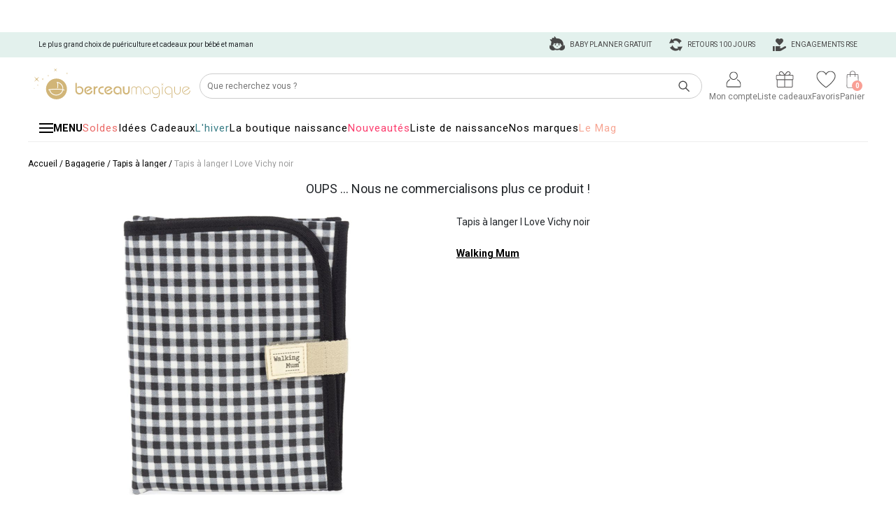

--- FILE ---
content_type: image/svg+xml
request_url: https://static.berceaumagique.com/images/rayons/menu/picto/1753262536_Post%20partum.svg
body_size: 35062
content:
<svg xmlns="http://www.w3.org/2000/svg" xmlns:xlink="http://www.w3.org/1999/xlink" width="40" zoomAndPan="magnify" viewBox="0 0 30 30.000001" height="40" preserveAspectRatio="xMidYMid meet" version="1.2"><defs><clipPath id="d84b5e0310"><path d="M 3 2.429688 L 26.867188 2.429688 L 26.867188 26 L 3 26 Z M 3 2.429688 "/></clipPath></defs><g id="02014522f8"><g clip-rule="nonzero" clip-path="url(#d84b5e0310)"><g mask="url(#ca1b6b62b7)" transform="matrix(0.0997984,0,0,0.0997984,2.915322,2.431454)"><image width="240" xlink:href="[data-uri]" height="240" preserveAspectRatio="xMidYMid meet"/><mask id="ca1b6b62b7"><g transform="matrix(1,0,0,1,0.000000000000003553,0)"><image width="240" xlink:href="[data-uri]" height="240" preserveAspectRatio="xMidYMid meet"/></g></mask></g></g></g></svg>

--- FILE ---
content_type: image/svg+xml
request_url: https://static.berceaumagique.com/images/rayons/menu/picto/1760344999_conteuse-menu.svg
body_size: 73644
content:
<svg xmlns="http://www.w3.org/2000/svg" xmlns:xlink="http://www.w3.org/1999/xlink" width="40" zoomAndPan="magnify" viewBox="0 0 30 30.000001" height="40" preserveAspectRatio="xMidYMid meet" version="1.0"><defs><filter x="0%" y="0%" width="100%" height="100%" id="4a125d0d1b"><feColorMatrix values="0 0 0 0 1 0 0 0 0 1 0 0 0 0 1 0 0 0 1 0" color-interpolation-filters="sRGB"/></filter><filter x="0%" y="0%" width="100%" height="100%" id="4f8a2f0288"><feColorMatrix values="0 0 0 0 1 0 0 0 0 1 0 0 0 0 1 0.2126 0.7152 0.0722 0 0" color-interpolation-filters="sRGB"/></filter><clipPath id="bdfeb792f0"><path d="M 3 2.214844 L 27 2.214844 L 27 26.890625 L 3 26.890625 Z M 3 2.214844 " clip-rule="nonzero"/></clipPath><mask id="25739a91a1"><g filter="url(#4a125d0d1b)"><g filter="url(#4f8a2f0288)" transform="matrix(0.0822581, 0, 0, 0.0822581, 2.69758, 2.213712)"><image x="0" y="0" width="300" xlink:href="[data-uri]" height="300" preserveAspectRatio="xMidYMid meet"/></g></g></mask></defs><g clip-path="url(#bdfeb792f0)"><g mask="url(#25739a91a1)"><g transform="matrix(0.0822581, 0, 0, 0.0822581, 2.69758, 2.213712)"><image x="0" y="0" width="300" xlink:href="[data-uri]" height="300" preserveAspectRatio="xMidYMid meet"/></g></g></g></svg>

--- FILE ---
content_type: text/javascript; charset=UTF-8
request_url: https://www.google.com/_/scs/shopping-verified-reviews-static/_/js/k=boq-shopping-verified-reviews.VerifiedReviewsGcrProxyUi.en_US.4MC2ZLQrxr8.2018.O/am=AAAAeA/d=1/excm=_b,_tp,emptyview/ed=1/dg=0/wt=2/ujg=1/rs=AC8lLkRqnzDvdbz1aYgNqMmZV-57CYeZdg/dti=1/m=_b,_tp
body_size: 52311
content:
"use strict";this.default_VerifiedReviewsGcrProxyUi=this.default_VerifiedReviewsGcrProxyUi||{};(function(_){var window=this;
try{
/*

 Copyright The Closure Library Authors.
 SPDX-License-Identifier: Apache-2.0
*/
/*

 Copyright Google LLC
 SPDX-License-Identifier: Apache-2.0
*/
/*

 Copyright 2024 Google, Inc
 SPDX-License-Identifier: MIT
*/
/*

 Copyright Google LLC All Rights Reserved.

 Use of this source code is governed by an MIT-style license that can be
 found in the LICENSE file at https://angular.dev/license
*/
var ha,ya,Da,Fa,Pa,Wa,Ya,Za,$a,cb,ib,sb,Db,Gb,Ib,Lb,Mb,Nb,Ob,Pb,Qb,Tb,Ub,Vb,Xb,Zb,$b,ac,Ec,Tc,ad,id,hd,nd,md,Bd,Od,Td,Ud,Vd,Wd,be,ee,fe,je,ne,oe,Ce,xe,De,Fe,Ne,Ke,Te,Qe,Ve,E,Xe,$e,bf,gf,vf,Cf,Df,Gf,Kf,Lf,eg,fg,rg,sg,tg,wg,xg,Ag,Hg,Tg,Og,eh,fh,gh,hh,jh,kh,lh,qh,wh,th,uh,vh,xh,rh,zh,Dh,Fh,Gh,Oh,Qh,Rh,Th,Uh,Vh,$h,fi,hi,ji,ki,pi,ri,ui,vi,Di,Ei,Hi,Qi,Ui,aa,Wi,Xi,Yi,Zi,aj,bj,$i,cj;_.ba=function(a){return function(){return aa[a].apply(this,arguments)}};_.ca=function(a,b){return aa[a]=b};
_.da=function(a){_.v.setTimeout(()=>{throw a;},0)};_.ea=function(a){a&&typeof a.dispose=="function"&&a.dispose()};ha=function(a){for(let b=0,c=arguments.length;b<c;++b){const d=arguments[b];_.fa(d)?ha.apply(null,d):_.ea(d)}};_.ia=function(a,b){if(Error.captureStackTrace)Error.captureStackTrace(this,_.ia);else{const c=Error().stack;c&&(this.stack=c)}a&&(this.message=String(a));b!==void 0&&(this.cause=b);this.j=!0};_.ja=function(a){return a[a.length-1]};
_.la=function(a,b,c){var d=a.length;const e=typeof a==="string"?a.split(""):a;for(--d;d>=0;--d)d in e&&b.call(c,e[d],d,a)};_.na=function(a,b){b=_.ma(a,b);return b<0?null:typeof a==="string"?a.charAt(b):a[b]};_.ma=function(a,b){const c=a.length,d=typeof a==="string"?a.split(""):a;for(let e=0;e<c;e++)if(e in d&&b.call(void 0,d[e],e,a))return e;return-1};_.pa=function(a,b){return _.oa(a,b)>=0};_.qa=function(a,b){_.pa(a,b)||a.push(b)};_.sa=function(a,b){b=_.oa(a,b);let c;(c=b>=0)&&_.ra(a,b);return c};
_.ra=function(a,b){return Array.prototype.splice.call(a,b,1).length==1};_.ta=function(a){return Array.prototype.concat.apply([],arguments)};_.ua=function(a){const b=a.length;if(b>0){const c=Array(b);for(let d=0;d<b;d++)c[d]=a[d];return c}return[]};_.va=function(a,b){for(let c=1;c<arguments.length;c++){const d=arguments[c];if(_.fa(d)){const e=a.length||0,f=d.length||0;a.length=e+f;for(let g=0;g<f;g++)a[e+g]=d[g]}else a.push(d)}};
_.wa=function(a,b,c){return arguments.length<=2?Array.prototype.slice.call(a,b):Array.prototype.slice.call(a,b,c)};_.xa=function(a,b){b=b||a;let c=0,d=0;const e=new Set;for(;d<a.length;){const f=a[d++],g=f;e.has(g)||(e.add(g),b[c++]=f)}b.length=c};_.za=function(a,b){if(!_.fa(a)||!_.fa(b)||a.length!=b.length)return!1;const c=a.length,d=ya;for(let e=0;e<c;e++)if(!d(a[e],b[e]))return!1;return!0};_.Aa=function(a,b){return a>b?1:a<b?-1:0};ya=function(a,b){return a===b};
_.Ba=function(a,b){const c={};_.w(a,function(d,e){c[b.call(void 0,d,e,a)]=d});return c};Da=function(a,b){this.j=a;this.l=b};Fa=function(){let a=null;if(!Ea)return a;try{const b=c=>c;a=Ea.createPolicy("VerifiedReviewsGcrProxyUi#html",{createHTML:b,createScript:b,createScriptURL:b})}catch(b){}return a};_.Ha=function(){Ga===void 0&&(Ga=Fa());return Ga};_.Ja=function(a){const b=_.Ha();a=b?b.createHTML(a):a;return new _.Ia(a)};_.Ka=function(a){if(a instanceof _.Ia)return a.j;throw Error("d");};
_.Ma=function(a){const b=_.Ha();a=b?b.createScriptURL(a):a;return new _.La(a)};_.Na=function(a){if(a instanceof _.La)return a.j;throw Error("d");};Pa=function(a){return new Oa(b=>b.substr(0,a.length+1).toLowerCase()===a+":")};_.Sa=function(a,b=_.Qa){if(a instanceof _.Ra)return a;for(let c=0;c<b.length;++c){const d=b[c];if(d instanceof Oa&&d.Nd(a))return new _.Ra(a)}};_.Ua=function(a){if(Ta.test(a))return a};
_.Va=function(a){if(a instanceof _.Ra)if(a instanceof _.Ra)a=a.j;else throw Error("d");else a=_.Ua(a);return a};Wa=function(a,b){_.x.call(this);this.l=a;this.F=b;this.D=[];this.B=[];this.o=[]};Ya=function(a){a=a.gj.charCodeAt(a.wb++);return Xa[a]};Za=function(a){let b=0,c=0,d;do d=Ya(a),b|=(d&31)<<c,c+=5;while(d&32);return b<0?b+4294967296:b};$a=function(){this.X=this.H=null};cb=function(a){if(_.ab)a(_.ab);else{let b;((b=bb)!=null?b:bb=[]).push(a)}};_.fb=function(){!_.ab&&_.db&&_.eb(_.db());return _.ab};
_.eb=function(a){_.ab=a;let b;(b=bb)==null||b.forEach(cb);bb=void 0};_.y=function(a){_.ab&&gb(a)};_.B=function(){_.ab&&hb(_.ab)};ib=function(a,b){a.__closure__error__context__984382||(a.__closure__error__context__984382={});a.__closure__error__context__984382.severity=b};_.nb=function(a){a=jb(a);a=kb(a);lb||(lb=mb());lb(a)};sb=function(){let a;for(;a=ob.remove();){try{a.hd.call(a.scope)}catch(b){_.da(b)}pb(qb,a)}rb=!1};_.tb=function(a,b,c){for(const d in a)b.call(c,a[d],d,a)};
_.ub=function(a,b){const c={};for(const d in a)b.call(void 0,a[d],d,a)&&(c[d]=a[d]);return c};_.wb=function(a,b,c){const d={};for(const e in a)d[e]=b.call(c,a[e],e,a);return d};_.xb=function(a){const b=[];let c=0;for(const d in a)b[c++]=a[d];return b};_.yb=function(a){const b=[];let c=0;for(const d in a)b[c++]=d;return b};_.zb=function(a){for(const b in a)return!1;return!0};_.Ab=function(a){const b={};for(const c in a)b[c]=a[c];return b};
_.Cb=function(a,b){let c,d;for(let e=1;e<arguments.length;e++){d=arguments[e];for(c in d)a[c]=d[c];for(let f=0;f<Bb.length;f++)c=Bb[f],Object.prototype.hasOwnProperty.call(d,c)&&(a[c]=d[c])}};Db=function(a){const b=arguments.length;if(b==1&&Array.isArray(arguments[0]))return Db.apply(null,arguments[0]);const c={};for(let d=0;d<b;d++)c[arguments[d]]=!0;return c};_.Eb=function(a,b){const c=a.length-b.length;return c>=0&&a.indexOf(b,c)==c};_.Fb=function(a){return/^[\s\xa0]*$/.test(a)};
_.Hb=function(a,b){let c=0;a=String(a).trim().split(".");b=String(b).trim().split(".");const d=Math.max(a.length,b.length);for(let g=0;c==0&&g<d;g++){var e=a[g]||"",f=b[g]||"";do{e=/(\d*)(\D*)(.*)/.exec(e)||["","","",""];f=/(\d*)(\D*)(.*)/.exec(f)||["","","",""];if(e[0].length==0&&f[0].length==0)break;c=Gb(e[1].length==0?0:parseInt(e[1],10),f[1].length==0?0:parseInt(f[1],10))||Gb(e[2].length==0,f[2].length==0)||Gb(e[2],f[2]);e=e[3];f=f[3]}while(c==0)}return c};
Gb=function(a,b){return a<b?-1:a>b?1:0};Ib=function(){var a=_.v.navigator;return a&&(a=a.userAgent)?a:""};Lb=function(a){if(!_.Jb||!_.Kb)return!1;for(let b=0;b<_.Kb.brands.length;b++){const {brand:c}=_.Kb.brands[b];if(c&&c.indexOf(a)!=-1)return!0}return!1};_.C=function(a){return Ib().indexOf(a)!=-1};Mb=function(){return _.Jb?!!_.Kb&&_.Kb.brands.length>0:!1};Nb=function(){return Mb()?!1:_.C("Opera")};Ob=function(){return Mb()?!1:_.C("Trident")||_.C("MSIE")};
Pb=function(){return Mb()?Lb("Microsoft Edge"):_.C("Edg/")};Qb=function(){return _.C("Firefox")||_.C("FxiOS")};_.Sb=function(){return _.C("Safari")&&!(_.Rb()||(Mb()?0:_.C("Coast"))||Nb()||(Mb()?0:_.C("Edge"))||Pb()||(Mb()?Lb("Opera"):_.C("OPR"))||Qb()||_.C("Silk")||_.C("Android"))};_.Rb=function(){return Mb()?Lb("Chromium"):(_.C("Chrome")||_.C("CriOS"))&&!(Mb()?0:_.C("Edge"))||_.C("Silk")};Tb=function(){return _.C("Android")&&!(_.Rb()||Qb()||Nb()||_.C("Silk"))};
Ub=function(a){const b={};a.forEach(c=>{b[c[0]]=c[1]});return c=>b[c.find(d=>d in b)]||""};
Vb=function(a){var b=Ib();if(a==="Internet Explorer"){if(Ob())if((a=/rv: *([\d\.]*)/.exec(b))&&a[1])b=a[1];else{a="";var c=/MSIE +([\d\.]+)/.exec(b);if(c&&c[1])if(b=/Trident\/(\d.\d)/.exec(b),c[1]=="7.0")if(b&&b[1])switch(b[1]){case "4.0":a="8.0";break;case "5.0":a="9.0";break;case "6.0":a="10.0";break;case "7.0":a="11.0"}else a="7.0";else a=c[1];b=a}else b="";return b}const d=RegExp("([A-Z][\\w ]+)/([^\\s]+)\\s*(?:\\((.*?)\\))?","g");c=[];let e;for(;e=d.exec(b);)c.push([e[1],e[2],e[3]||void 0]);
b=Ub(c);switch(a){case "Opera":if(Nb())return b(["Version","Opera"]);if(Mb()?Lb("Opera"):_.C("OPR"))return b(["OPR"]);break;case "Microsoft Edge":if(Mb()?0:_.C("Edge"))return b(["Edge"]);if(Pb())return b(["Edg"]);break;case "Chromium":if(_.Rb())return b(["Chrome","CriOS","HeadlessChrome"])}return a==="Firefox"&&Qb()||a==="Safari"&&_.Sb()||a==="Android Browser"&&Tb()||a==="Silk"&&_.C("Silk")?(b=c[2])&&b[1]||"":""};
_.Wb=function(a){if(Mb()&&a!=="Silk"){var b=_.Kb.brands.find(({brand:c})=>c===a);if(!b||!b.version)return NaN;b=b.version.split(".")}else{b=Vb(a);if(b==="")return NaN;b=b.split(".")}return b.length===0?NaN:Number(b[0])};Xb=function(){return _.C("iPhone")&&!_.C("iPod")&&!_.C("iPad")};_.Yb=function(){return Xb()||_.C("iPad")||_.C("iPod")};Zb=function(){var a=_.Jb?!!_.Kb&&!!_.Kb.platform:!1;return a?_.Kb.platform==="macOS":_.C("Macintosh")};$b=function(){return Xb()||_.C("iPod")};
ac=function(){return _.Sb()&&!_.Yb()};_.bc=function(a){return a!=null&&a instanceof Uint8Array};_.cc=function(a){a=Error(a);ib(a,"warning");return a};_.ec=function(a,b){if(a!=null){var c;var d=(c=dc)!=null?c:dc={};c=d[a]||0;c>=b||(d[a]=c+1,a=Error(),ib(a,"incident"),_.da(a))}};_.fc=function(a,b=!1){return b&&Symbol.for&&a?Symbol.for(a):a!=null?Symbol(a):Symbol()};_.hc=function(a,b){a[_.D]|=b};_.ic=function(a){if(4&a)return 512&a?512:1024&a?1024:0};_.jc=function(a){_.hc(a,34);return a};
_.kc=function(a){_.hc(a,32);return a};_.oc=function(a){return a[lc]===nc};_.qc=function(a,b){return b===void 0?a.o!==_.pc&&!!(2&(a.da[_.D]|0)):!!(2&b)&&a.o!==_.pc};_.rc=function(a,b){a.o=b?_.pc:void 0};_.wc=function(a,b,c){if(a==null){if(!c)throw Error();}else if(typeof a==="string")a=a?new _.sc(a,_.uc):_.vc();else if(a.constructor!==_.sc)if(_.bc(a))a=a.length?new _.sc(new Uint8Array(a),_.uc):_.vc();else{if(!b)throw Error();a=void 0}return a};
_.xc=function(a,b){if(typeof b!=="number"||b<0||b>a.length)throw Error();};_.yc=function(a){a.Hs=!0;return a};_.Dc=function(a){var b=a;if(zc(b)){if(!/^\s*(?:-?[1-9]\d*|0)?\s*$/.test(b))throw Error(String(b));}else if(Ac(b)&&!Number.isSafeInteger(b))throw Error(String(b));return Bc?BigInt(a):a=Cc(a)?a?"1":"0":zc(a)?a.trim()||"0":String(a)};Ec=function(a,b){if(a.length>b.length)return!1;if(a.length<b.length||a===b)return!0;for(let c=0;c<a.length;c++){const d=a[c],e=b[c];if(d>e)return!1;if(d<e)return!0}};
_.Fc=function(a,b=`unexpected value ${a}!`){throw Error(b);};_.Hc=function(a){if(a!=null&&typeof a!=="boolean")throw Error("t`"+Gc(a)+"`"+a);return a};_.Ic=function(a){if(a==null||typeof a==="boolean")return a;if(typeof a==="number")return!!a};_.Kc=function(a){if(typeof a!=="number")throw _.cc("int32");if(!(0,_.Jc)(a))throw _.cc("int32");return a|0};_.Lc=function(a){if(a==null)return a;if(typeof a==="string"&&a)a=+a;else if(typeof a!=="number")return;return(0,_.Jc)(a)?a|0:void 0};
_.Mc=function(a){if(a!=null&&typeof a!=="string")throw Error();return a};_.Nc=function(a){return a==null||typeof a==="string"?a:void 0};_.Qc=function(a,b,c,d){if(a!=null&&_.oc(a))return a;if(!Array.isArray(a))return c?d&2?b[_.Oc]||(b[_.Oc]=_.Pc(b)):new b:void 0;c=a[_.D]|0;d=c|d&32|d&2;d!==c&&(a[_.D]=d);return new b(a)};_.Pc=function(a){a=new a;_.jc(a.da);return a};_.Rc=function(a){return a};Tc=function(a,b){b<100||_.ec(Sc,1)};
_.Xc=function(a,b,c,d){var e=d!==void 0;d=!!d;var f=_.Uc(_.Vc),g;!e&&f&&(g=a[f])&&g.vs(Tc);f=[];let h=a.length,k;g=4294967295;let l=!1;const m=!!(b&64),n=m?b&128?0:-1:void 0;if(!(b&1||(k=h&&a[h-1],k!=null&&typeof k==="object"&&k.constructor===Object?(h--,g=h):k=void 0,!m||b&128||e))){l=!0;var r;g=((r=Wc)!=null?r:_.Rc)(g-n,n,a,k,void 0)+n}b=void 0;for(e=0;e<h;e++)if(r=a[e],r!=null&&(r=c(r,d))!=null)if(m&&e>=g){const t=e-n;var p=void 0;((p=b)!=null?p:b={})[t]=r}else f[e]=r;if(k)for(let t in k){a=k[t];
if(a==null||(a=c(a,d))==null)continue;p=+t;let u;if(m&&!Number.isNaN(p)&&(u=p+n)<g)f[u]=a;else{let A;((A=b)!=null?A:b={})[t]=a}}b&&(l?f.push(b):f[g]=b);return f};_.Zc=function(a){switch(typeof a){case "number":return Number.isFinite(a)?a:""+a;case "bigint":return(0,_.Yc)(a)?Number(a):""+a;case "boolean":return a?1:0;case "object":if(Array.isArray(a)){const b=a[_.D]|0;return a.length===0&&b&1?void 0:_.Xc(a,b,_.Zc)}if(a!=null&&_.oc(a))return ad(a);if(a instanceof _.sc)return _.bd(a);return}return a};
_.ed=function(a,b){if(b){Wc=b==null||b===_.Rc||b[cd]!==dd?_.Rc:b;try{return ad(a)}finally{Wc=void 0}}return ad(a)};ad=function(a){a=a.da;return _.Xc(a,a[_.D]|0,_.Zc)};_.fd=function(a){if(!Array.isArray(a))throw Error();if(Object.isFrozen(a)||Object.isSealed(a)||!Object.isExtensible(a))throw Error();return a};
id=function(a,b,c,d=0){if(a==null){var e=32;c?(a=[c],e|=128):a=[];b&&(e=e&-16760833|(b&1023)<<14)}else{if(!Array.isArray(a))throw Error("u");e=a[_.D]|0;if(gd&&1&e)throw Error("v");2048&e&&!(2&e)&&hd();if(e&256)throw Error("w");if(e&64)return(e|d)!==e&&(a[_.D]=e|d),a;if(c&&(e|=128,c!==a[0]))throw Error("x");a:{c=a;e|=64;var f=c.length;if(f){var g=f-1;const k=c[g];if(k!=null&&typeof k==="object"&&k.constructor===Object){b=e&128?0:-1;g-=b;if(g>=1024)throw Error("z");for(var h in k)if(f=+h,f<g)c[f+b]=
k[h],delete k[h];else break;e=e&-16760833|(g&1023)<<14;break a}}if(b){h=Math.max(b,f-(e&128?0:-1));if(h>1024)throw Error("A");e=e&-16760833|(h&1023)<<14}}}a[_.D]=e|64|d;return a};hd=function(){if(gd)throw Error("y");_.ec(jd,5)};
nd=function(a,b){if(typeof a!=="object")return a;if(Array.isArray(a)){var c=a[_.D]|0;a.length===0&&c&1?a=void 0:c&2||(!b||4096&c||16&c?a=_.kd(a,c,!1,b&&!(c&16)):(_.hc(a,34),c&4&&Object.freeze(a)));return a}if(a!=null&&_.oc(a))return b=a.da,c=b[_.D]|0,_.qc(a,c)?a:_.ld(a,b,c)?md(a,b):_.kd(b,c);if(a instanceof _.sc)return a};md=function(a,b,c){a=new a.constructor(b);c&&_.rc(a,!0);a.l=_.pc;return a};_.kd=function(a,b,c,d){d!=null||(d=!!(34&b));a=_.Xc(a,b,nd,d);d=32;c&&(d|=2);b=b&16769217|d;a[_.D]=b;return a};
_.od=function(a){const b=a.da,c=b[_.D]|0;return _.qc(a,c)?_.ld(a,b,c)?md(a,b,!0):new a.constructor(_.kd(b,c,!1)):a};_.pd=function(a){const b=a.da,c=b[_.D]|0;return _.qc(a,c)?a:_.ld(a,b,c)?md(a,b):new a.constructor(_.kd(b,c,!0))};_.qd=function(a){if(a.o!==_.pc)return!1;var b=a.da;b=_.kd(b,b[_.D]|0);_.hc(b,2048);a.da=b;_.rc(a,!1);a.l=void 0;return!0};_.rd=function(a){if(!_.qd(a)&&_.qc(a,a.da[_.D]|0))throw Error();};_.sd=function(a,b){b===void 0&&(b=a[_.D]|0);b&32&&!(b&4096)&&(a[_.D]=b|4096)};
_.ld=function(a,b,c){return c&2?!0:c&32&&!(c&4096)?(b[_.D]=c|2,_.rc(a,!0),!0):!1};_.td=function(a,b,c,d,e){const f=c+(e?0:-1);var g=a.length-1;if(g>=1+(e?0:-1)&&f>=g){const h=a[g];if(h!=null&&typeof h==="object"&&h.constructor===Object)return h[c]=d,b}if(f<=g)return a[f]=d,b;if(d!==void 0){let h;g=((h=b)!=null?h:b=a[_.D]|0)>>14&1023||536870912;c>=g?d!=null&&(a[g+(e?0:-1)]={[c]:d}):a[f]=d}return b};
_.wd=function(a,b,c,d,e,f,g,h,k){let l=b;g===1||(g!==4?0:2&b||!(16&b)&&32&d)?_.ud(b)||(b|=!a.length||h&&!(4096&b)||32&d&&!(4096&b||16&b)?2:256,b!==l&&(a[_.D]=b),Object.freeze(a)):(g===2&&_.ud(b)&&(a=[...a],l=0,b=_.vd(b,d),d=_.td(c,d,e,a,f)),_.ud(b)||(k||(b|=16),b!==l&&(a[_.D]=b)));2&b||!(4096&b||16&b)||_.sd(c,d);return a};_.zd=function(a,b,c){a=_.xd(a,b,c);return Array.isArray(a)?a:_.yd};_.Ad=function(a,b){2&b&&(a|=2);return a|1};_.ud=function(a){return!!(2&a)&&!!(4&a)||!!(256&a)};
Bd=function(a){return _.wc(a,!0,!0)};_.Cd=function(a,b,c,d){_.rd(a);const e=a.da;_.td(e,e[_.D]|0,b,(d==="0"?Number(c)===0:c===d)?void 0:c);return a};_.Dd=function(a,b,c,d,e){let f=!1;d=_.xd(a,d,e,g=>{const h=_.Qc(g,c,!1,b);f=h!==g&&h!=null;return h});if(d!=null)return f&&!_.qc(d)&&_.sd(a,b),d};_.Ed=function(a){a==null&&(a=void 0);return a};_.vd=function(a,b){return a=(2&b?a|2:a&-3)&-273};_.Fd=function(a){return()=>a[_.Oc]||(a[_.Oc]=_.Pc(a))};_.Gd=function(a,b){b=_.Va(b);b!==void 0&&(a.href=b)};
_.Hd=function(a,b=document){let c;const d=(c=b.querySelector)==null?void 0:c.call(b,`${a}[nonce]`);return d==null?"":d.nonce||d.getAttribute("nonce")||""};_.Id=function(a){const b=_.Hd("script",a.ownerDocument);b&&a.setAttribute("nonce",b)};_.Jd=function(a){if(/^(script|style)$/i.test(a.tagName))throw Error("d");};_.Kd=function(a,b,c,d,e,f,g){let h="";a&&(h+=a+":");c&&(h+="//",b&&(h+=b+"@"),h+=c,d&&(h+=":"+d));e&&(h+=e);f&&(h+="?"+f);g&&(h+="#"+g);return h};_.Md=function(a){return a.match(Ld)};
_.Nd=function(a,b){return a?b?decodeURI(a):decodeURIComponent(a):a};Od=function(a){a=_.Md(a)[1]||null;!a&&_.v.self&&_.v.self.location&&(a=_.v.self.location.protocol.slice(0,-1));return a?a.toLowerCase():""};_.Pd=function(a){const b=a.indexOf("#");return b<0?null:a.slice(b+1)};_.Qd=function(a){a=_.Md(a);return _.Kd(a[1],a[2],a[3],a[4])};
_.Sd=function(a,b){if(a){a=a.split("&");for(let c=0;c<a.length;c++){const d=a[c].indexOf("=");let e,f=null;d>=0?(e=a[c].substring(0,d),f=a[c].substring(d+1)):e=a[c];b(e,f?_.Rd(f):"")}}};Td=function(a,b){if(!b)return a;var c=a.indexOf("#");c<0&&(c=a.length);let d=a.indexOf("?"),e;d<0||d>c?(d=c,e=""):e=a.substring(d+1,c);a=[a.slice(0,d),e,a.slice(c)];c=a[1];a[1]=b?c?c+"&"+b:b:c;return a[0]+(a[1]?"?"+a[1]:"")+a[2]};
Ud=function(a,b,c){if(Array.isArray(b))for(let d=0;d<b.length;d++)Ud(a,String(b[d]),c);else b!=null&&c.push(a+(b===""?"":"="+encodeURIComponent(String(b))))};Vd=function(a,b){const c=[];for(b=b||0;b<a.length;b+=2)Ud(a[b],a[b+1],c);return c.join("&")};Wd=function(a){const b=[];for(const c in a)Ud(c,a[c],b);return b.join("&")};_.Xd=function(a,b){const c=arguments.length==2?Vd(arguments[1],0):Vd(arguments,1);return Td(a,c)};
_.Yd=function(a,b,c,d){const e=c.length;for(;(b=a.indexOf(c,b))>=0&&b<d;){var f=a.charCodeAt(b-1);if(f==38||f==63)if(f=a.charCodeAt(b+e),!f||f==61||f==38||f==35)return b;b+=e+1}return-1};_.$d=function(a,b){const c=a.search(_.Zd);let d=_.Yd(a,0,b,c);if(d<0)return null;let e=a.indexOf("&",d);if(e<0||e>c)e=c;d+=b.length+1;return _.Rd(a.slice(d,e!==-1?e:0))};
be=function(a){if(a instanceof Object&&!Object.isFrozen(a)){const b=ae(a.fileName||a.filename||a.sourceURL||_.v.$googDebugFname||location.href);try{a.fileName=b}catch(c){}}};_.ce=function(a,b){this.width=a;this.height=b};ee=function(a,b){de[a]=b};fe=function(a){return(a==null?void 0:a.name)==="CanceledError"};_.ge=function(a){a=Error(a);a.name="CanceledError";return a};_.ie=function(a,b="unknown"){_.he(null,a,b)};je=function(a){_.x.call(this);this.o=a;this.l=!0;this.j=!1};
_.le=function(a,b){_.ke.call(this,a?a.type:"");this.relatedTarget=this.currentTarget=this.target=null;this.button=this.screenY=this.screenX=this.clientY=this.clientX=this.offsetY=this.offsetX=0;this.key="";this.charCode=this.keyCode=0;this.metaKey=this.shiftKey=this.altKey=this.ctrlKey=!1;this.state=null;this.pointerId=0;this.pointerType="";this.timeStamp=0;this.j=null;a&&this.init(a,b)};
ne=function(a,b,c,d,e){this.listener=a;this.proxy=null;this.src=b;this.type=c;this.capture=!!d;this.handler=e;this.key=++me;this.Td=this.Rf=!1};oe=function(a){this.src=a;this.j={};this.l=0};
Ce=function(a,b,c){pe.init();a&&(a=new qe(a,void 0,!0),a=new re(a),se.j=a,b&&(a.v=b),te(a));b=f=>_.ie(f,"severe");let d=null,e=0;a=function(f){e++;_.v.$googDebugFname&&f&&f.message&&!f.fileName&&(f.message+=" in "+_.v.$googDebugFname);d?f&&f.message&&(f.message+=" [Possibly caused by: "+d+"]"):(d=`error:${f} stack:${f.stack}`,ee("moduleLoadExceptions",()=>`first:${d} #received:${e}`));_.ie(f,"severe")};_.ue("_DumpException",a);_.ue("_B_err",a);c&&_.ue("_DumpException",a,c);_.w([_.v].concat([]),_.ve(we,
_.ve(xe,!0,b),!0));_.Wb("Chromium")>=28||_.Wb("Firefox")>=14||_.Wb("Internet Explorer")>=11||_.Wb("Safari");_.Wb("Internet Explorer")<=9||(c=new je(b),c.l=!0,c.j=!0,ye(c),ze(c,"setTimeout"),ze(c,"setInterval"),Ae(c),Be(c),se.l=c)};xe=function(a,b,c){c.message.indexOf("Error in protected function: ")!=-1||(c.error&&c.error.stack?b(c.error):a||b(c))};De=function(a=window){return a.WIZ_global_data};_.Ee=function(a,b=window){return(b=De(b))&&a in b?b[a]:null};
Fe=function(){const a=_.Ee("TSDtV",window);return typeof a!=="string"?null:a};_.He=function(a,b=window){return new _.Ge(a,_.Ee(a,b))};Ne=function(a){const b=_.Ie(_.He("Im6cmf")),c=_.Je(_.He("b5W2zf"),"");Ce(`${b}/jserror`,a,c?_.v[c]:void 0);Ke();if(a=se.j){Le&&(a.j=!0);for(const d of Me)a.l.push(d)}};Ke=function(){ee("buildLabel",Oe());const a=Fe();a&&ee("clientExperimentToken",()=>a)};
Te=function(a,b,c){let d;c&&(d=b=Qe(Re,c,()=>b));a=b=Qe(Re,a,()=>b);c&&d!==a&&Re.set(c,a);(c=b.j)&&Qe(Se,c,()=>b);return b};Qe=function(a,b,c){let d=a.get(b);d||(d=c(b),a.set(b,d));return d};Ve=function(a){return Qe(Ue,a.toString(),()=>new Set)};E=function(a,b){Ve(b).add(a)};Xe=function(a,b,c,d=!1){return new _.We(a,b,c,d)};_.Ye=function(a,b,c,d,e=!1){b=Xe(a,b,c,e);return Te(a,b,d)};_.F=function(a,b){return _.Ye(a,a,b)};_.G=function(a){_.Ze.add(a.toString())};
$e=function(a){if(typeof document!=="undefined"&&document&&document.getElementById&&(a=document.getElementById(a))){const b=a.tagName.toUpperCase();if(b=="SCRIPT"||b=="LINK")return a}return null};bf=function(a="",b){if(a&&b)throw Error("U");var c="";const d=_.v._F_jsUrl;(a=b||$e(a))&&(c=a.src?a.src:a.getAttribute("href"));if(d&&c){if(d!=c)throw Error("V`"+d+"`"+c);c=d}else c=d||c;if(!af(c))throw Error("W");return c};
gf=function(){if(cf)return df;cf=!0;let a;try{a=bf(_.v._F_jsUrl?"":"base-js")}catch(d){return!1}const b=ef(ff(a)),c=Object.keys(b);if(c.length===0)return!1;cb(d=>{for(const e of c){const f=b[e];for(const g of Object.keys(f))d.Of(e,g)}});return df=!0};_.jf=function(a,b){b.hasOwnProperty("displayName")||(b.displayName=a.toString());b[hf]=a};_.kf=function(a){a=a[hf];return a instanceof _.We?a:null};
_.pf=function(a,b,c,d,e){a=_.Ye(a,b,d?[d]:void 0,void 0,lf);e&&mf(e).add(a);_.nf.S().register(a,new of(a,Ve(a),c?Ve(c):new Set,mf(a),c?mf(c):new Set,d));return a};_.tf=function(a){if(!_.qf.has("startup"))throw Error("Z`startup");_.rf.has("startup")?a.apply():_.sf.startup.push(a)};
_.uf=function(a){if(a){if(typeof a.Wb==="function"&&typeof a.description==="string")return a.description;if(a instanceof _.We)return`$$XID:${a.toString()}$$`;if(typeof a==="function"){var b=_.kf(a);return b?_.uf(b):`Unregistered object: ${a.name?a.name:`<anonymous (sample methods: ${vf(a)})>`}`}return a.constructor&&a.constructor!==Object?_.uf(a.constructor):a.description?a.description:((b=a.Aa)==null?0:b.ec)?`${a.Aa.ec}`:String(a)}return String(a)};
vf=function(a){return Object.getOwnPropertyNames(a.prototype).filter(b=>b!=="constructor").slice(0,5).join(", ")};_.xf=function(a){const b=wf;wf=a;return b};_.zf=function(a){return a===yf||(a==null?void 0:a.name)==="\u0275NotFound"};_.Af=function(a,b){var c;if((c=a)==null?0:c.isDisposed)throw Error("aa`"+String(a.tj));for(;a!==void 0;){c=a;if(c.Bg)return c.Bg(b,{optional:!0});a=a.parent}return yf};_.Bf=function(a,b,c){return{Cn:a,ec:c,zj:b,value:void 0}};
Cf=function(a){return{Aa:_.Bf("root",void 0,Symbol(a))}};Df=function(a){const b={},c={},d=[],e=[],f=k=>{if(!c[k]){var l=k instanceof _.We?k.l:[];c[k]=[...l];l.forEach(m=>{b[m]=b[m]||[];b[m].push(k)});l.length||d.push(k);l.forEach(f)}};for(a.forEach(f);d.length;){const k=d.shift();e.push(k);b[k]&&b[k].forEach(l=>{_.sa(c[l],k);c[l].length||d.push(l)})}const g={},h=[];e.forEach(k=>{k instanceof _.We&&(k=k.j,k==null||g[k]||(g[k]=!0,h.push(k)))});return{Qn:e,en:h}};
Gf=function(a){return new _.Ef((b,c)=>{_.Ff(a,b,c)})};_.If=function(a,b=!1){const c=new _.Hf;a.ua(d=>{c.ma(d)},d=>{b&&fe(d)?c.cancel():c.j(d)});return c};_.Jf=function(a){a.then(void 0,()=>{});return a};Kf=function(a){let b,c,d;return(d=(c=(b=a==null?void 0:a.displayName)!=null?b:a==null?void 0:a.name)!=null?c:a==null?void 0:a.description)!=null?d:String(a)};Lf=function(a){if(!a.Aa)throw Error("ja`"+Kf(a));};_.Nf=function(a){return a[_.Mf]!==void 0};
_.Of=function(a=3){const b=wf;if(!b){switch(a){case 0:a=Error("$");break;case 1:a=Error("ba");break;case 2:a=Error("ca");break;default:a=Error("da")}throw a;}return b};_.Pf=function(a){return _.xf(a)};_.Sf=function(){var a=_.Of(1);a=_.Af(a,Qf);if(!(_.zf(a)||a[Rf]&&!a.Gr))return a.value};
_.bg=function(a){const b={state:"NONE"},c={Bg:d=>{switch(d.Aa.ec){case Tf.Aa.ec:var e=b;break;case Uf.Aa.ec:e=a.Kr;break;case Qf.Aa.ec:e=a.rootElement;break;case Vf.Aa.ec:e=a.dn;break;case Wf.Aa.ec:e=a.ca;break;case _.Xf.Aa.ec:e=a.tk;break;case _.Yf.Aa.ec:e=a.ig;break;case _.Zf.Aa.ec:e=a.Sb}if(e)d=e;else a:{for(e=c.parent;e;){var f=e;if(f.Bg){d=f.Bg(d);break a}e=e.parent}e=d.Aa.ec;f=ag[e];f!==void 0?d=f:(f=d.Aa.Cn,d.Aa.zj?(d=d.Aa.zj(),e&&f==="root"&&(ag[e]=d)):d=yf)}return d}};return c};
_.cg=function(){var a=_.Of(1);a=_.Af(a,Vf);if(!_.zf(a))return a};_.dg=function(a,b){a=a.getContext(0);a=_.xf(a);try{var c=b()}finally{_.xf(a)}return c};_.H=function(a,b){eg(a);if(a[_.Mf]!==void 0)throw Error("ka`"+Kf(a));Lf(a);const c=_.Af(wf,a);return fg(c,_.uf(a),b==null?void 0:b.optional)};_.hg=function(a){try{eg(a),a[_.Mf]||Lf(a)}catch(b){return _.gg(b)}return a.Aa&&!a[_.Mf]?new _.Ef(b=>{b(_.H(a))}):(new _.Ef((b,c)=>{a[_.Mf](b,c)})).map(b=>fg(b,_.uf(a)))};
_.mg=function(a){return{description:a.toString(),[_.Mf]:(b,c)=>{const d=new _.ig;_.jg(_.kg.S(),a).flatMap(e=>{if(d.isDisposed())throw new _.lg(`Lazy injection by ID of ${a} cancelled since the source context ${d.context.tj} was disposed `+"while downloading the injected object. This usually happens when some async logic leaks after a Wiz object is disposed.");return _.dg(d,()=>_.hg(e))}).ua(b,c)}}};eg=function(a){if(!wf)throw Error("pa`"+_.uf(a));};
fg=function(a,b,c){if(_.zf(a)){if(c)return null;if(a===yf)throw Error("qa`"+b);throw a;}return a};_.ng=function(a,b){b=_.bg({ca:b!=null?b:void 0});b=_.xf(b);try{return _.hg(a instanceof _.We?_.mg(a):a)}finally{_.xf(b)}};_.pg=function(a){_.w(og,b=>{_.If(_.ng(b,a)).then(void 0,()=>{})})};rg=function(){return _.qg(og,a=>a.j)};
sg=function(a,b){a:{if(typeof window.Event==="function")try{var c=new Event(a,{bubbles:!1,cancelable:!0});break a}catch(d){}c=document.createEvent("Event");c.initEvent(a,!1,!0)}a=c;a.us=b;return a};tg=function(){try{if(typeof window.EventTarget==="function")return new EventTarget}catch(a){}try{return document.createElement("div")}catch(a){}return null};
wg=function(a){let b,c,d,e;return new _.ug((d=(b=vg(a))==null?void 0:b.name)!=null?d:"",(e=(c=vg(a))==null?void 0:c.element)!=null?e:null,a.j.event,a.j.timeStamp,a.j.eventType,a.j.targetElement)};xg=function(a,b){for(;a&&a.nodeType===Node.ELEMENT_NODE;a=a.parentNode)b(a)};
Ag=function(a,b){var c=b||_.yg();b=c.j;const d=_.zg(c.j,"STYLE"),e=_.Hd("style",b);e&&d.setAttribute("nonce",e);d.type="text/css";c=c.getElementsByTagName("HEAD")[0];d.styleSheet?d.styleSheet.cssText=a:d.appendChild(b.createTextNode(a));c.appendChild(d);return d};_.Dg=function(a,b,c){if(!b&&a.hasAttribute("jsshadow"))return null;for(b=0;a=_.Bg(a);){if(a&&a===c&&b>0){Cg||(Cg=!0);break}if(a.hasAttribute("jsslot"))b+=1;else if(a.hasAttribute("jsshadow")&&b>0){--b;continue}if(b<=0)return a}return null};
_.Bg=function(a){return a?_.Eg(a)?_.Eg(a):a.parentNode&&a.parentNode.nodeType===11?a.parentNode.host:a.parentElement||null:null};_.Fg=function(a,b,c,d){for(c||(a=_.Dg(a,d));a&&a!==void 0;){if(b(a))return a;a=_.Dg(a,d)}return null};Hg=function(a){if(!a)return[];const b=(_.Gg.has(a)?_.Gg.get(a):[]).filter(c=>document.documentElement.contains(c));_.Gg.set(a,b);return b};_.Jg=function(a){let b;return((b=Ig.ns)!=null?b:a).__wizdispatcher};_.Kg=function(a,b){let c=a.__wiz;c||(c=a.__wiz={});return c[b.toString()]};
_.Mg=function(a,b){return _.Fg(a,c=>_.Lg(c)&&c.hasAttribute("jscontroller"),b,!0)};_.Ng=function(a){"__jsaction"in a&&delete a.__jsaction};_.Pg=function(a,b,c,d){let e=(a.getAttribute("jsaction")||"").trim();d&&(c=c.bind(d));b=b instanceof Array?b:[b];for(const f of b)Og(e,f)||(e&&!/;$/.test(e)&&(e+=";"),e+=`${f}:.${"CLIENT"}`,d=a,d.setAttribute("jsaction",e),_.Ng(d)),(d=_.Kg(a,f))?d.push(c):a.__wiz[f.toString()]=[c];return{et:b,Tf:c,el:a}};_.Sg=function(a,b,c,d,e){Qg(_.Jg(_.Rg(a)),a,b,c,d,e)};
_.Ug=function(a,b,c,d){a=Tg(a,b);for(const e of a)a=void 0,d&&(a=a||{},a.__source=d),_.Sg(e,b,c,!1,a)};Tg=function(a,b){const c=[],d=e=>{const f=g=>{_.Vg.has(g)&&_.w(_.Vg.get(g),h=>{_.Wg(a,h)||d(h)});_.Xg(g,b)&&c.push(g)};_.w(e.querySelectorAll(`[${"jsaction"}*="${b}"],`+"[jscontroller][__IS_OWNER]"),f);_.Lg(e)&&f(e)};d(a);return c};_.Xg=function(a,b){const c=a.__jsaction;return c?!!c[b.toString()]:Og(a.getAttribute("jsaction"),b)};
Og=function(a,b){if(!a)return!1;var c=Yg[a];if(c)return!!c[b.toString()];c=Zg[b.toString()];c||(c=new RegExp(`(^\\s*${b}\\s*:|[\\s;]${b}\\s*:)`),Zg[b.toString()]=c);return c.test(a)};_.$g=function(a){var b=Re.get(a);return b?b:(b=new _.We(a,a,[]),Te(a,b),b)};
_.ch=function(a,b=!0){if(!ah.has(a)){ah.add(a);if(a.nodeType===1){var c=a.getAttribute("jsedge");if(c){const d=a.getAttribute("jsmodel"),e=_.bh(d);c=_.bh(c);for(let f=0;f<e.length;f++){const g=c[f].split(",");for(let h=0;h<g.length;h++)cb(k=>{k.Of(g[h],e[f])})}}}a.parentNode&&b&&_.ch(a.parentNode)}};eh=function(a=""){return`${dh.map(b=>`${a} [${b}]`).join(",")},${`${a} [jsaction*="${"trigger"}."]`}`};
fh=function(a){const b=this.getAttribute(a);Element.prototype.setAttribute.apply(this,arguments);const c=this.getAttribute(a);_.Sg(this,"dyRcpb",{name:a,ek:c,yn:b},!1)};gh=function(a){const b=this.getAttribute(a);Element.prototype.removeAttribute.apply(this,arguments);_.Sg(this,"dyRcpb",{name:a,ek:null,yn:b},!1)};hh=function(){return!!(window.performance&&window.performance.mark&&window.performance.measure&&window.performance.clearMeasures&&window.performance.clearMarks)};
jh=function(a=wg,b){return c=>new ih(a(c),b)};kh=function(a,b){for(let c=0;c<b.length;c++)try{const d=b[c].j(a);if(d!=null&&d.abort)return d}catch(d){_.da(d)}};lh=function(a){for(let b=0;b<a.length;b++);};_.oh=function(a){let b;return((b=a[mh])!=null?b:_.nh()).map(()=>a)};qh=function(a){const b=[];for(const c of a.get())(a=ph.get(c.action))&&b.push(a);return b};
wh=function(a,b,c,d=!1){b=rh(a,b);const e={};for(var f in a){const k=a[f];typeof k!=="function"&&f!=="target"&&f!=="path"&&(e[f]=k)}e.target=c;var g;let h;if(f=(h=a.path)!=null?h:(g=a.composedPath)==null?void 0:g.call(a))for(g=0;g<f.length;g++)if(f[g]===c){e.path=f.slice(g);e.composedPath=()=>e.path;break}e._retarget=b;e._originalEvent=a;d?(c=a[sh],e[sh]=c?c:b):e[sh]=c;a.preventDefault&&(e.defaultPrevented=a.defaultPrevented||!1,e.preventDefault=th);a.stopPropagation&&(e._propagationStopped=a._propagationStopped||
!1,e.stopPropagation=uh,e._immediatePropagationStopped=a._immediatePropagationStopped||!1,e.stopImmediatePropagation=vh);return e};th=function(){this.defaultPrevented=!0;this._originalEvent.preventDefault()};uh=function(){this._propagationStopped=!0;this._originalEvent.stopPropagation()};vh=function(){this._immediatePropagationStopped=!0;this._originalEvent.stopImmediatePropagation()};xh=function(a,b){return(a=a[sh])&&!b.contains(a)?a:b};rh=function(a,b){let c;return(c=a._retarget)!=null?c:b};
zh=function(a,b,c,d=!0,e){a={type:b,target:a,bubbles:d,[yh]:!0};c!==void 0&&(a.data=c);e&&(a=Object.assign({},a,e));return a};_.Ch=function(a,b){if(/-[a-z]/.test(b))return null;if(_.Ah&&a.dataset){if(Tb()&&!(b in a.dataset))return null;a=a.dataset[b];return a===void 0?null:a}return a.getAttribute("data-"+_.Bh(b))};Dh=function(){};
_.Eh=function(a,b){this.l={};this.j=[];this.o=this.size=0;var c=arguments.length;if(c>1){if(c%2)throw Error("ya");for(var d=0;d<c;d+=2)this.set(arguments[d],arguments[d+1])}else if(a)if(a instanceof _.Eh)for(c=a.Db(),d=0;d<c.length;d++)this.set(c[d],a.get(c[d]));else for(d in a)this.set(d,a[d])};Fh=function(a){a.preventDefault?a.preventDefault():a.returnValue=!1};Gh=function(a){a=a.target;!a.getAttribute&&a.parentNode&&(a=a.parentNode);return a};
Oh=function(a){var b=a.event;var c=b.which||b.keyCode;!c&&b.key&&(c=Hh[b.key]);Ih&&c===3&&(c=13);if(c!==13&&c!==32)c=!1;else{var d=Gh(b);(b=b.type!=="keydown"||!!(!("getAttribute"in d)||(d.getAttribute("type")||d.tagName).toUpperCase()in Jh||d.tagName.toUpperCase()==="BUTTON"||d.type&&d.type.toUpperCase()==="FILE"||d.isContentEditable)||b.ctrlKey||b.shiftKey||b.altKey||b.metaKey||(d.getAttribute("type")||d.tagName).toUpperCase()in Kh&&c===32)||((b=d.tagName in Lh)||(b=d.getAttributeNode("tabindex"),
b=b!=null&&b.specified),b=!(b&&!d.disabled));if(b)c=!1;else{b=(d.getAttribute("role")||d.type||d.tagName).toUpperCase();var e=!(b in _.Mh)&&c===13;d=d.tagName.toUpperCase()!=="INPUT"||!!d.type;c=(_.Mh[b]%c===0||e)&&d}}c&&(a.eiack=!0,a.eventType="click")};
Qh=function(a){var b;if(b=a.eiack){b=a.event;var c=Gh(b);c=(c.type||c.tagName).toUpperCase();if(!(b=(b.which||b.keyCode)===32&&c!=="CHECKBOX")){b=Gh(a.event);c=b.tagName.toUpperCase();const d=(b.getAttribute("role")||"").toUpperCase();b=c==="BUTTON"||d==="BUTTON"?!0:!(b.tagName.toUpperCase()in Ph)||c==="A"||c==="SELECT"||(b.getAttribute("type")||b.tagName).toUpperCase()in Kh||(b.getAttribute("type")||b.tagName).toUpperCase()in Jh?!1:!0}}b&&Fh(a.event)};
Rh=function(a,b,c){b.eia||b.eventType!=="click"||b.eiack||c.clickonly===void 0||(b.eventType="clickonly",b.eia=[c.clickonly,a])};Th=function(a){if(!Sh||a.j.targetElement.tagName!=="INPUT"&&a.j.targetElement.tagName!=="TEXTAREA"||a.j.eventType!=="focus")a=a.j.event,a.stopPropagation&&a.stopPropagation()};Uh=function(a,b){a.ecrd(c=>{b.Lc(c)},0)};
Vh=function(a){return _.Fg(a,b=>{const c=b.hasAttribute("jscontroller");b=b.hasAttribute("jsaction")&&/:\s*trigger\./.test(b.getAttribute("jsaction"));return c||b},!1,!0)};$h=function(a,b,c,d=!1,e){const f=a.trigger;a=a.configure;b=new Wh(b,c);const g=new _.Xh(f,b,c,e);c&&(Yh(_.kg.S(),c),_.Zh(c,b));a(h=>{Uh(h,g.B)});d||b.Ug();return g};_.ci=function(a,b=!1){for(const c of Object.keys(a))ai[c]=a[c],b&&(bi[c]=!0)};
_.di=function(){var a=_.Of(1);const b=_.Af(a,Wf);if(!_.zf(b))return b;a=_.Af(a,_.Zf);if(!_.zf(a))return a.sb()};_.ei=function(a,b,c,d,e,f){_.Hf.call(this,e,f);this.H=a;this.J=[];this.ga=!!b;this.fa=!!c;this.Y=!!d;this.N=0;for(b=0;b<a.length;b++)_.Ff(a[b],(0,_.I)(this.M,this,b,!0),(0,_.I)(this.M,this,b,!1));a.length!=0||this.ga||this.ma(this.J)};_.gi=function(a,b){try{return fi(a,b)}catch(c){return _.gg(c)}};
fi=function(a,b){var c=Object.keys(b);if(!c.length)return _.nh({});const d={},e=[];for(const f of c)c=hi(a,b[f],f).map(g=>{d[f]=g}),e.push(c);return _.ii(e).map(()=>d)};hi=function(a,b,c){const d=_.Pf(a.Cf());try{const e={};let f=[];if(!(c in ai))throw Error("Ka`"+c+"`"+a);for(const k of Object.keys(b));let g=ai[c];bi[c]||(g=ji(g));const h=g(a,b);for(const k of Object.keys(h)){const l=ki(h[k],e,c,k,a);f.push(l)}return _.ii(f).map(()=>e)}finally{_.xf(d)}};
ji=function(a){return(b,c)=>{const d={};for(const e of Object.keys(c))d[e]=a(b,c[e],c,e);return d}};ki=function(a,b,c,d,e){if(!a)throw Error("La`"+c+"`"+d+"`"+e);return(new _.Ef((f,g)=>{a instanceof _.Ef?a.ua(f,g):a.then(f,g)})).map(f=>{b[d]=f})};_.li=function(a,b){return _.If(_.gi(a,b),!0)};_.oi=function(a){return _.mi(a)&&a.eb!==void 0&&"function"==typeof _.ni&&a.eb instanceof _.ni&&a.Hg!==void 0&&(a.Ag===void 0||a.Ag instanceof _.J)?!0:!1};
pi=function(a){let b=a.jt;_.oi(a)&&(b=a.metadata?!a.metadata.fatal:void 0);return b};ri=function(a,b){if(!a)return _.L();let c=a.ve;return _.oi(a)&&(c=a.metadata?a.metadata.ve:void 0,a.metadata&&a.metadata.Zl)?_.li(b,{P:{Eh:_.qi}}).then(d=>{d=d.P.Eh;for(let e of a.metadata.Zl)_.M(d.get(e.ts),!1)&&(c=e.ve);return c}):_.L(c)};
ui=function(a,b,c){return ri(a,c).then(d=>{if(d==void 0||d<0)return b;let e=!1;b.then(()=>{e=!0},()=>{});d=_.si(d,_.L(null));a.metadata&&(a.metadata.Oj=!1);d.then(()=>{a.metadata&&(a.metadata.Oj=!e)});return _.ti([b,d])})};vi=function(a,b){return pi(a)?b.Hc(function(){return _.L(null)}):b};
Di=function(a,b){return _.oi(a)&&a.metadata&&a.metadata.Ft?b.then(c=>{if(!c&&a.metadata&&a.metadata.Oj){var d=new wi;const e=new _.xi,f=d.constructor;d.j=void 0;c="type.googleapis.com";c.substr(-1)!=="/"&&(c+="/");_.Cd(e,1,_.Mc(c+"wiz.data.clients.WizDataTimeoutError"),"");_.yi(e,f,2,d,void 0);c=[e];d=new _.zi;d=_.Ai(d,1,2);return _.Bi(d,3,c)}},c=>{if("function"==typeof _.Ci&&c instanceof _.Ci)return c.status}):b};
Ei=function(a,b){return _.wb(b,(c,d)=>new _.Ef(e=>{_.gi(a,{jsdata:{[d]:c}}).ua(f=>{e(f.jsdata[d])},()=>{e(null)})}))};Hi=function(a,b){const c=_.li(a,{P:{Jb:_.Fi}});return _.wb(b,d=>{let e,f,g;typeof d=="function"?e=d:d instanceof _.J?f=d:(d.ctor&&(typeof d.ctor=="function"?e=d.ctor:e=d.ctor.Zs),f=d.js,g=d.ot);e=f?f.constructor:e;const h=_.Gi(e),k=_.Sf()||_.cg();g&&a.G(h,g,!!f);return c.then(l=>l.P.Jb.resolve(k,e,d.um,!!f))})};
Qi=function(a){let b=window.BOQ_wizbind;const c=window.document;Ii=null;a=Ji(b,c,a,jh(void 0,Ki));a.G=!1;a=a.l;a=(0,_.I)(a.Ug,a);window.wiz_progress=a;_.Li(_.Mi(_.Ni),_.Oi);_.ci({data:Pi,afdata:Pi},!0);_.ci({afdata_o:Pi},!0);_.ci({jsdata:Hi},!0);_.ci({kt:Ei},!0);a()};_.Si=function(a,b){let c=_.Ri[a];c||(c=_.Ri[a]=[]);c.push(b)};
Ui=function(a=!1){var b={Re:_.N.Zc||_.N.Qi||_.N.hh&&(0,_.N.Xj)(3)||_.N.Hf||_.N.If?8E3:4043},c=b.cssRowKey||"";let d=b.Fd||"";!c&&window&&window._F_cssRowKey&&(c=window._F_cssRowKey,!d&&window._F_combinedSignature&&(d=window._F_combinedSignature));if(!b.cssRowKey&&c&&typeof window._F_installCss!=="function")throw Error("Wa");const e=b.Xs||_.Ti;var f=$e("base-js");var g=bf("",f);g=_.Ma(g);a=new e(g,c,d,!0,a);c=b.du||f&&f.hasAttribute("crossorigin");f=b.Yr||f&&f.getAttribute("crossorigin");c&&(a.Ef=
c);f&&(a.Ze=f);b.Re&&(a.Re=b.Re);b.fetchPriority&&(a.fetchPriority=b.fetchPriority);b=_.fb();b.X=a;b.zk(!0);return a};aa=[];Wi=Object.defineProperty;Xi=function(a){a=["object"==typeof globalThis&&globalThis,a,"object"==typeof window&&window,"object"==typeof self&&self,"object"==typeof global&&global];for(var b=0;b<a.length;++b){var c=a[b];if(c&&c.Math==Math)return c}throw Error("a");};Yi=Xi(this);Zi="Int8 Uint8 Uint8Clamped Int16 Uint16 Int32 Uint32 Float32 Float64".split(" ");
Yi.BigInt64Array&&(Zi.push("BigInt64"),Zi.push("BigUint64"));aj=function(a,b){if(b)for(var c=0;c<Zi.length;c++)$i(Zi[c]+"Array.prototype."+a,b)};bj=function(a,b){b&&$i(a,b)};$i=function(a,b){var c=Yi;a=a.split(".");for(var d=0;d<a.length-1;d++){var e=a[d];if(!(e in c))return;c=c[e]}a=a[a.length-1];d=c[a];b=b(d);b!=d&&b!=null&&Wi(c,a,{configurable:!0,writable:!0,value:b})};
cj=function(a){function b(d){return a.next(d)}function c(d){return a.throw(d)}return new Promise(function(d,e){function f(g){g.done?d(g.value):Promise.resolve(g.value).then(b,c).then(f,e)}f(a.next())})};_.dj=function(a){return cj(a())};bj("globalThis",function(a){return a||Yi});bj("Symbol.dispose",function(a){return a?a:Symbol("b")});bj("Object.entries",function(a){return a?a:function(b){var c=[],d;for(d in b)Object.prototype.hasOwnProperty.call(b,d)&&c.push([d,b[d]]);return c}});
bj("Object.values",function(a){return a?a:function(b){var c=[],d;for(d in b)Object.prototype.hasOwnProperty.call(b,d)&&c.push(b[d]);return c}});bj("Array.prototype.values",function(a){return a?a:function(){return this[Symbol.iterator]()}});bj("Array.prototype.flatMap",function(a){return a?a:function(b,c){var d=[];Array.prototype.forEach.call(this,function(e,f){e=b.call(c,e,f,this);Array.isArray(e)?d.push.apply(d,e):d.push(e)});return d}});
bj("String.prototype.matchAll",function(a){return a?a:function(b){if(b instanceof RegExp&&!b.global)throw new TypeError("c");var c=new RegExp(b,b instanceof RegExp?void 0:"g"),d=this,e=!1,f={next:function(){if(e)return{value:void 0,done:!0};var g=c.exec(d);if(!g)return e=!0,{value:void 0,done:!0};g[0]===""&&(c.lastIndex+=1);return{value:g,done:!1}}};f[Symbol.iterator]=function(){return f};return f}});var ej=function(a){a=Math.trunc(a)||0;a<0&&(a+=this.length);if(!(a<0||a>=this.length))return this[a]};
bj("Array.prototype.at",function(a){return a?a:ej});aj("at",function(a){return a?a:ej});bj("String.prototype.at",function(a){return a?a:ej});bj("Array.prototype.flat",function(a){return a?a:function(b){b=b===void 0?1:b;var c=[];Array.prototype.forEach.call(this,function(d){Array.isArray(d)&&b>0?(d=Array.prototype.flat.call(d,b-1),c.push.apply(c,d)):c.push(d)});return c}});_._DumpException=_._DumpException||function(a){throw a;};var fj,hj,jj,gj,Gc,kj,lj,nj,pj;fj=fj||{};_.v=this||self;_.ue=function(a,b,c){a=a.split(".");c=c||_.v;for(var d;a.length&&(d=a.shift());)a.length||b===void 0?c[d]&&c[d]!==Object.prototype[d]?c=c[d]:c=c[d]={}:c[d]=b};hj=function(a,b){var c=gj("WIZ_global_data.oxN3nb");a=c&&c[a];return a!=null?a:b};_.ij=_.v._F_toggles_default_VerifiedReviewsGcrProxyUi||[];jj=function(){};jj.get=function(){return null};gj=function(a){a=a.split(".");for(var b=_.v,c=0;c<a.length;c++)if(b=b[a[c]],b==null)return null;return b};
Gc=function(a){var b=typeof a;return b!="object"?b:a?Array.isArray(a)?"array":b:"null"};_.fa=function(a){var b=Gc(a);return b=="array"||b=="object"&&typeof a.length=="number"};_.mi=function(a){var b=typeof a;return b=="object"&&a!=null||b=="function"};_.mj=function(a){return Object.prototype.hasOwnProperty.call(a,kj)&&a[kj]||(a[kj]=++lj)};kj="closure_uid_"+(Math.random()*1E9>>>0);lj=0;nj=function(a,b,c){return a.call.apply(a.bind,arguments)};_.I=function(a,b,c){_.I=nj;return _.I.apply(null,arguments)};
_.ve=function(a,b){var c=Array.prototype.slice.call(arguments,1);return function(){var d=c.slice();d.push.apply(d,arguments);return a.apply(this,d)}};_.oj=function(){return Date.now()};pj=function(a){(0,eval)(a)};_.Uc=function(a){return a};_.O=function(a,b){function c(){}c.prototype=b.prototype;a.Wa=b.prototype;a.prototype=new c;a.prototype.constructor=a;a.base=function(d,e,f){for(var g=Array(arguments.length-2),h=2;h<arguments.length;h++)g[h-2]=arguments[h];return b.prototype[e].apply(d,g)}};_.x=function(){this.ga=this.ga;this.X=this.X};_.x.prototype.ga=!1;_.x.prototype.isDisposed=function(){return this.ga};_.x.prototype.dispose=function(){this.ga||(this.ga=!0,this.T())};_.x.prototype[Symbol.dispose]=function(){this.dispose()};_.Zh=function(a,b){_.qj(a,_.ve(_.ea,b))};_.qj=function(a,b){a.ga?b():(a.X||(a.X=[]),a.X.push(b))};_.x.prototype.T=function(){if(this.X)for(;this.X.length;)this.X.shift()()};_.rj=function(a){return a&&typeof a.isDisposed=="function"?a.isDisposed():!1};jj=jj||{};var sj=function(){_.x.call(this)};_.O(sj,_.x);sj.prototype.initialize=function(){};_.O(_.ia,Error);_.ia.prototype.name="CustomError";var tj;_.oa=function(a,b){return Array.prototype.indexOf.call(a,b,void 0)};_.w=function(a,b,c){Array.prototype.forEach.call(a,b,c)};_.uj=function(a,b){return Array.prototype.filter.call(a,b,void 0)};_.qg=function(a,b,c){return Array.prototype.map.call(a,b,c)};_.vj=function(a,b,c){return Array.prototype.some.call(a,b,c)};var wj=[],xj=[],yj=!1,zj=function(a){wj[wj.length]=a;if(yj)for(let b=0;b<xj.length;b++)a((0,_.I)(xj[b].wrap,xj[b]))},Be=function(a){yj=!0;const b=(0,_.I)(a.wrap,a);for(let c=0;c<wj.length;c++)wj[c](b);xj.push(a)};Da.prototype.gd=function(a){this.j&&(this.j.call(this.l||null,a),this.j=this.l=null)};Da.prototype.abort=function(){this.l=this.j=null};zj(function(a){Da.prototype.gd=a(Da.prototype.gd)});jj.Mf=Da;var Ea=globalThis.trustedTypes,Ga;_.Ia=class{constructor(a){this.j=a}toString(){return this.j+""}};_.La=class{constructor(a){this.j=a}toString(){return this.j+""}};_.Ra=class{constructor(a){this.j=a}toString(){return this.j}};_.Aj=new _.Ra("about:invalid#zClosurez");var Oa,Ta;Oa=class{constructor(a){this.Nd=a}};_.Qa=[Pa("data"),Pa("http"),Pa("https"),Pa("mailto"),Pa("ftp"),new Oa(a=>/^[^:]*([/?#]|$)/.test(a))];Ta=/^\s*(?!javascript:)(?:[\w+.-]+:|[^:/?#]*(?:[/?#]|$))/i;_.O(Wa,_.x);Wa.prototype.v=sj;Wa.prototype.j=null;Wa.prototype.getId=function(){return this.F};var Bj=function(a,b){a.B.push(new jj.Mf(b,void 0))},Dj=function(a,b){var c=new a.v;c.initialize(b());a.j=c;c=(c=Cj(a.o,b()))||Cj(a.D,b());c||(a.B.length=0);return c};Wa.prototype.bi=function(a){(a=Cj(this.B,a))&&_.da(Error("f`"+a));this.o.length=0;this.D.length=0};var Cj=function(a,b){const c=[];for(let d=0;d<a.length;d++)try{a[d].gd(b)}catch(e){_.da(e),c.push(e)}a.length=0;return c.length?c:null};
Wa.prototype.T=function(){Wa.Wa.T.call(this);_.ea(this.j)};jj.Lf=Wa;var Xa=new Uint8Array(123);var Ej=[];var Fj={ERROR:"error",IDLE:"idle",Ok:"active",ll:"userIdle",kl:"userActive"};_.q=$a.prototype;_.q.zk=function(){};_.q.Ak=function(){};_.q.Cg=function(){};_.q.Of=function(){throw Error("g");};_.q.mi=function(){throw Error("h");};_.q.Hj=function(){return this.H};_.q.zi=function(a){this.H=a};_.q.isActive=function(){return!1};_.q.Vj=function(){return!1};_.q.Va=function(){};_.q.Si=function(){};var bb;var we=function(a,b,c){c=c||_.v;const d=c.onerror,e=!!b;c.onerror=function(f,g,h,k,l){d&&d(f,g,h,k,l);a({message:f,fileName:g,line:h,lineNumber:h,col:k,error:l});return e}},Ij=function(a){var b=gj("window.location.href");a==null&&(a='Unknown Error of type "null/undefined"');if(typeof a==="string")return{message:a,name:"Unknown error",lineNumber:"Not available",fileName:b,stack:"Not available"};let c,d;var e=!1;try{c=a.lineNumber||a.line||"Not available"}catch(f){c="Not available",e=!0}try{d=a.fileName||
a.filename||a.sourceURL||_.v.$googDebugFname||b}catch(f){d="Not available",e=!0}b=Gj(a);return!e&&a.lineNumber&&a.fileName&&a.stack&&a.message&&a.name?{message:a.message,name:a.name,lineNumber:a.lineNumber,fileName:a.fileName,stack:b}:(e=a.message,e==null&&(e=a.constructor&&a.constructor instanceof Function?'Unknown Error of type "'+(a.constructor.name?a.constructor.name:Hj(a.constructor))+'"':"Unknown Error of unknown type",typeof a.toString==="function"&&Object.prototype.toString!==a.toString&&
(e+=": "+a.toString())),{message:e,name:a.name||"UnknownError",lineNumber:c,fileName:d,stack:b||"Not available"})},Gj=function(a,b){b||(b={});b[Jj(a)]=!0;let c=a.stack||"";var d=a.cause;d&&!b[Jj(d)]&&(c+="\nCaused by: ",d.stack&&d.stack.indexOf(d.toString())==0||(c+=typeof d==="string"?d:d.message+"\n"),c+=Gj(d,b));a=a.errors;if(Array.isArray(a)){d=1;let e;for(e=0;e<a.length&&!(d>4);e++)b[Jj(a[e])]||(c+="\nInner error "+d++ +": ",a[e].stack&&a[e].stack.indexOf(a[e].toString())==0||(c+=typeof a[e]===
"string"?a[e]:a[e].message+"\n"),c+=Gj(a[e],b));e<a.length&&(c+="\n... "+(a.length-e)+" more inner errors")}return c},Jj=function(a){let b="";typeof a.toString==="function"&&(b=""+a);return b+a.stack},Kj=function(a){var b=Error();if(Error.captureStackTrace)Error.captureStackTrace(b,a||Kj),b=String(b.stack);else{try{throw b;}catch(c){b=c}b=(b=b.stack)?String(b):null}b||(b=Lj(a||arguments.callee.caller,[]));return b},Lj=function(a,b){const c=[];if(_.pa(b,a))c.push("[...circular reference...]");else if(a&&
b.length<50){c.push(Hj(a)+"(");const e=a.arguments;for(let f=0;e&&f<e.length;f++){f>0&&c.push(", ");var d=void 0;d=e[f];switch(typeof d){case "object":d=d?"object":"null";break;case "string":break;case "number":d=String(d);break;case "boolean":d=d?"true":"false";break;case "function":d=(d=Hj(d))?d:"[fn]";break;default:d=typeof d}d.length>40&&(d=d.slice(0,40)+"...");c.push(d)}b.push(a);c.push(")\n");try{c.push(Lj(a.caller,b))}catch(f){c.push("[exception trying to get caller]\n")}}else a?c.push("[...long stack...]"):
c.push("[end]");return c.join("")},Hj=function(a){if(Mj[a])return Mj[a];a=String(a);if(!Mj[a]){const b=/function\s+([^\(]+)/m.exec(a);Mj[a]=b?b[1]:"[Anonymous]"}return Mj[a]},Mj={};var kb=typeof AsyncContext!=="undefined"&&typeof AsyncContext.Snapshot==="function"?a=>a&&AsyncContext.Snapshot.wrap(a):a=>a;var pb=function(a,b){a.v(b);a.l<100&&(a.l++,b.next=a.j,a.j=b)},Nj=class{constructor(a,b){this.o=a;this.v=b;this.l=0;this.j=null}get(){let a;this.l>0?(this.l--,a=this.j,this.j=a.next,a.next=null):a=this.o();return a}};var lb,mb=function(){if(typeof MessageChannel!=="undefined"){const a=new MessageChannel;let b={},c=b;a.port1.onmessage=function(){if(b.next!==void 0){b=b.next;const d=b.Tf;b.Tf=null;d()}};return function(d){c.next={Tf:d};c=c.next;a.port2.postMessage(0)}}return function(a){_.v.setTimeout(a,0)}},jb=a=>a;zj(function(a){jb=a});var Oj=class{constructor(){this.l=this.j=null}add(a,b){const c=qb.get();c.set(a,b);this.l?this.l.next=c:this.j=c;this.l=c}remove(){let a=null;this.j&&(a=this.j,this.j=this.j.next,this.j||(this.l=null),a.next=null);return a}},qb=new Nj(()=>new Pj,a=>a.reset()),Pj=class{constructor(){this.next=this.scope=this.hd=null}set(a,b){this.hd=a;this.scope=b;this.next=null}reset(){this.next=this.scope=this.hd=null}};var Qj,rb=!1,ob=new Oj,Sj=(a,b)=>{Qj||Rj();rb||(Qj(),rb=!0);ob.add(a,b)},Rj=()=>{const a=Promise.resolve(void 0);Qj=()=>{a.then(sb)}};var Oe=function(){var a=_.Je(_.He("cfb2h"),"");return function(){return a}},Tj=function(){};var Uj=function(a){if(!a)return!1;try{return!!a.$goog_Thenable}catch(b){return!1}};var Wj,Xj,Zj,ik,nk,rk,pk,sk;_.P=function(a,b){this.j=0;this.F=void 0;this.v=this.l=this.o=null;this.B=this.D=!1;if(a!=Tj)try{const c=this;a.call(b,function(d){Vj(c,2,d)},function(d){Vj(c,3,d)})}catch(c){Vj(this,3,c)}};Wj=function(){this.next=this.context=this.l=this.v=this.j=null;this.o=!1};Wj.prototype.reset=function(){this.context=this.l=this.v=this.j=null;this.o=!1};Xj=new Nj(function(){return new Wj},function(a){a.reset()});Zj=function(a,b,c){const d=Xj.get();d.v=a;d.l=b;d.context=c;return d};
_.L=function(a){if(a instanceof _.P)return a;const b=new _.P(Tj);Vj(b,2,a);return b};_.ak=function(a){return new _.P(function(b,c){c(a)})};_.ck=function(a,b,c){bk(a,b,c,null)||Sj(_.ve(b,a))};_.ti=function(a){return new _.P(function(b,c){a.length||b(void 0);let d;for(let e=0;e<a.length;e++)d=a[e],_.ck(d,b,c)})};
_.dk=function(a){return new _.P(function(b,c){let d=a.length;const e=[];if(d){var f=function(k,l){d--;e[k]=l;d==0&&b(e)},g=function(k){c(k)};for(let k=0;k<a.length;k++){var h=a[k];_.ck(h,_.ve(f,k),g)}}else b(e)})};_.fk=function(){let a,b;const c=new _.P(function(d,e){a=d;b=e});return new ek(c,a,b)};_.P.prototype.then=function(a,b,c){return gk(this,kb(typeof a==="function"?a:null),kb(typeof b==="function"?b:null),c)};_.P.prototype.$goog_Thenable=!0;ik=function(a,b,c,d){hk(a,Zj(b||Tj,c||null,d))};
_.jk=function(a,b){b=kb(b);b=Zj(b,b);b.o=!0;hk(a,b);return a};_.P.prototype.finally=function(a){a=kb(a);return new _.P((b,c)=>{ik(this,d=>{a();b(d)},d=>{a();c(d)})})};_.P.prototype.Hc=function(a,b){return gk(this,null,kb(a),b)};_.P.prototype.catch=_.P.prototype.Hc;_.P.prototype.cancel=function(a){if(this.j==0){const b=new _.kk(a);Sj(function(){lk(this,b)},this)}};
var lk=function(a,b){if(a.j==0)if(a.o){var c=a.o;if(c.l){var d=0,e=null,f=null;for(let g=c.l;g&&(g.o||(d++,g.j==a&&(e=g),!(e&&d>1)));g=g.next)e||(f=g);e&&(c.j==0&&d==1?lk(c,b):(f?(d=f,d.next==c.v&&(c.v=d),d.next=d.next.next):mk(c),nk(c,e,3,b)))}a.o=null}else Vj(a,3,b)},hk=function(a,b){a.l||a.j!=2&&a.j!=3||ok(a);a.v?a.v.next=b:a.l=b;a.v=b},gk=function(a,b,c,d){const e=Zj(null,null,null);e.j=new _.P(function(f,g){e.v=b?function(h){try{const k=b.call(d,h);f(k)}catch(k){g(k)}}:f;e.l=c?function(h){try{const k=
c.call(d,h);k===void 0&&h instanceof _.kk?g(h):f(k)}catch(k){g(k)}}:g});e.j.o=a;hk(a,e);return e.j};_.P.prototype.H=function(a){this.j=0;Vj(this,2,a)};_.P.prototype.I=function(a){this.j=0;Vj(this,3,a)};
var Vj=function(a,b,c){a.j==0&&(a===c&&(b=3,c=new TypeError("i")),a.j=1,bk(c,a.H,a.I,a)||(a.F=c,a.j=b,a.o=null,ok(a),b!=3||c instanceof _.kk||pk(a,c)))},bk=function(a,b,c,d){if(a instanceof _.P)return ik(a,b,c,d),!0;if(Uj(a))return a.then(b,c,d),!0;if(_.mi(a))try{const e=a.then;if(typeof e==="function")return qk(a,e,b,c,d),!0}catch(e){return c.call(d,e),!0}return!1},qk=function(a,b,c,d,e){let f=!1;const g=function(k){f||(f=!0,c.call(e,k))},h=function(k){f||(f=!0,d.call(e,k))};try{b.call(a,g,h)}catch(k){h(k)}},
ok=function(a){a.D||(a.D=!0,Sj(a.G,a))},mk=function(a){let b=null;a.l&&(b=a.l,a.l=b.next,b.next=null);a.l||(a.v=null);return b};_.P.prototype.G=function(){let a;for(;a=mk(this);)nk(this,a,this.j,this.F);this.D=!1};nk=function(a,b,c,d){if(c==3&&b.l&&!b.o)for(;a&&a.B;a=a.o)a.B=!1;if(b.j)b.j.o=null,rk(b,c,d);else try{b.o?b.v.call(b.context):rk(b,c,d)}catch(e){sk.call(null,e)}pb(Xj,b)};rk=function(a,b,c){b==2?a.v.call(a.context,c):a.l&&a.l.call(a.context,c)};
pk=function(a,b){a.B=!0;Sj(function(){a.B&&sk.call(null,b)})};sk=_.da;_.kk=function(a){_.ia.call(this,a);this.j=!1};_.O(_.kk,_.ia);_.kk.prototype.name="cancel";var ek=function(a,b,c){this.promise=a;this.resolve=b;this.reject=c};/*

 Copyright 2005, 2007 Bob Ippolito. All Rights Reserved.
 Copyright The Closure Library Authors.
 SPDX-License-Identifier: MIT
*/
var Dk,Bk,vk,wk;_.Hf=function(a,b){this.F=[];this.R=a;this.X=b||null;this.B=this.l=!1;this.v=void 0;this.K=this.V=this.I=!1;this.G=0;this.o=null;this.D=0};_.Hf.prototype.cancel=function(a){if(this.l)this.v instanceof _.Hf&&this.v.cancel();else{if(this.o){const b=this.o;delete this.o;a?b.cancel(a):(b.D--,b.D<=0&&b.cancel())}this.R?this.R.call(this.X,this):this.K=!0;this.l||this.j(new _.tk(this))}};_.Hf.prototype.L=function(a,b){this.I=!1;uk(this,a,b)};
var uk=function(a,b,c){a.l=!0;a.v=c;a.B=!b;vk(a)},xk=function(a){if(a.l){if(!a.K)throw new wk(a);a.K=!1}};_.Hf.prototype.ma=function(a){xk(this);uk(this,!0,a)};_.Hf.prototype.j=function(a){xk(this);uk(this,!1,a)};_.yk=function(a,b,c){return _.Ff(a,b,null,c)};_.zk=function(a,b,c){return _.Ff(a,null,b,c)};_.Hf.prototype.finally=function(a){return _.Ak(new Promise((b,c)=>{_.Ff(this,d=>{a();b(d)},d=>{a();c(d)})}))};
_.Ff=function(a,b,c,d){const e=a.l;e||(b===c?b=c=kb(b):(b=kb(b),c=kb(c)));a.F.push([b,c,d]);e&&vk(a);return a};_.Hf.prototype.then=function(a,b,c){let d,e;const f=new _.P(function(g,h){e=g;d=h});_.Ff(this,e,function(g){g instanceof _.tk?f.cancel():d(g);return Bk},this);return f.then(a,b,c)};_.Hf.prototype.$goog_Thenable=!0;var Ck=function(a,b){b instanceof _.Hf?_.yk(a,(0,_.I)(b.Bb,b)):_.yk(a,function(){return b})};
_.Hf.prototype.Bb=function(a){const b=new _.Hf;_.Ff(this,b.ma,b.j,b);a&&(b.o=this,this.D++);return b};_.Hf.prototype.isError=function(a){return a instanceof Error};Dk=function(a){return _.vj(a.F,function(b){return typeof b[1]==="function"})};Bk={};
vk=function(a){if(a.G&&a.l&&Dk(a)){var b=a.G,c=Ek[b];c&&(_.v.clearTimeout(c.j),delete Ek[b]);a.G=0}a.o&&(a.o.D--,delete a.o);b=a.v;for(var d=c=!1;a.F.length&&!a.I;){var e=a.F.shift(),f=e[0];const h=e[1];e=e[2];if(f=a.B?h:f)try{var g=f.call(e||a.X,b);g===Bk&&(g=void 0);g!==void 0&&(a.B=a.B&&(g==b||a.isError(g)),a.v=b=g);if(Uj(b)||typeof _.v.Promise==="function"&&b instanceof _.v.Promise)d=!0,a.I=!0}catch(k){b=k,a.B=!0,Dk(a)||(c=!0)}}a.v=b;d&&(g=(0,_.I)(a.L,a,!0),d=(0,_.I)(a.L,a,!1),b instanceof _.Hf?
(_.Ff(b,g,d),b.V=!0):b.then(g,d));c&&(b=new Fk(b),Ek[b.j]=b,a.G=b.j)};_.Ak=function(a){const b=new _.Hf;a.then(function(c){b.ma(c)},function(c){b.j(c)});return b};wk=function(a){_.ia.call(this);this.Vf=a};_.O(wk,_.ia);wk.prototype.message="Deferred has already fired";wk.prototype.name="AlreadyCalledError";_.tk=function(a){_.ia.call(this);this.Vf=a};_.O(_.tk,_.ia);_.tk.prototype.message="Deferred was canceled";_.tk.prototype.name="CanceledError";
var Fk=function(a){this.j=_.v.setTimeout((0,_.I)(this.o,this),0);this.l=a};Fk.prototype.o=function(){delete Ek[this.j];throw this.l;};var Ek={};var Hk=function(a){switch(a.type){case Gk.j.Zi:return"Unauthorized";case Gk.j.Li:return"Consecutive load failures";case Gk.j.TIMEOUT:return"Timed out";case Gk.j.Vi:return"Out of date module id";case Gk.j.Sg:return"Init error";default:return`Unknown failure type ${a.type}`}},Gk=class extends Error{constructor(a,b,c,d,e){super();this.name="ModuleLoadFailure";this.type=a;this.status=b;this.ti=c;this.url=d;this.cause=e;this.message=this.toString()}toString(){return`${Hk(this)} (${this.status!=void 0?
this.status:"?"})`}};jj.Ab=Gk;jj.Ab.j={Zi:0,Li:1,TIMEOUT:2,Vi:3,Sg:4};var Bb="constructor hasOwnProperty isPrototypeOf propertyIsEnumerable toLocaleString toString valueOf".split(" ");var Ik=function(){$a.call(this);this.K=null;this.j={};this.B=[];this.D=[];this.L=[];this.l=[];this.F=[];this.v={};this.M={};this.o=this.I=new jj.Lf([],"");this.R=null;this.G=new _.Hf;this.V=this.fa=this.Y=this.N=this.ga=!1},gb;_.O(Ik,$a);var Jk=function(a,b){_.ia.call(this,`Error loading ${a}: ${b}`)};_.O(Jk,_.ia);Ik.prototype.zk=function(a){this.ga=a};Ik.prototype.Ak=function(a){this.N=a};
Ik.prototype.Cg=function(a,b){if(!(this instanceof Ik))this.Cg(a,b);else if(typeof a==="string"){if(a.startsWith("d$")){a=a.substring(2);for(var c=[],d=0,e=a.indexOf("/"),f=0,g=!1,h=0;;){var k=g?a.substring(f):a.substring(f,e);if(k.length===0)d++,f="sy"+d.toString(36),k=[];else{var l=k.indexOf(":");if(l<0)f=k,k=[];else if(l===k.length-1)f=k.substring(0,l),k=Array(c[h-1]);else{f=k.substring(0,l);k=k.substring(l+1).split(",");l=h;for(let m=0;m<k.length;m++)l-=k[m].length===0?1:Number(k[m]),k[m]=c[l]}l=
0;if(f.length===0)l=1;else if(f.charAt(0)==="+"||f.charAt(0)==="-")l=Number(f);l!==0&&(d+=l,f="sy"+d.toString(36))}c.push(f);Kk(this,f,k);if(g)break;f=e+1;e=a.indexOf("/",f);e===-1&&(g=!0);h++}this.K=c}else if(a.startsWith("p$"))Lk(this,a);else{a=a.split("/");c=[];for(d=0;d<a.length;d++){h=a[d].split(":");e=h[0];g=[];if(h[1])for(g=h[1].split(","),h=0;h<g.length;h++)g[h]=c[parseInt(g[h],36)];c.push(e);Kk(this,e,g)}this.K=c}b&&b.length?(_.va(this.B,b),this.R=_.ja(b)):this.G.l||this.G.ma();Object.freeze(this.K);
Mk(this)}};
var Lk=function(a,b){var c=b.substring(2);for(b=0;b<64;b++)Xa["ABCDEFGHIJKLMNOPQRSTUVWXYZabcdefghijklmnopqrstuvwxyz0123456789-_".charCodeAt(b)]=b;b={gj:c,wb:0};Za(b);const d=Za(b);var e=Za(b)+1;const f=Array(d),g=Array(d),h=Array(d);e=Array(e);var k=0,l=0,m=b.wb;b.wb=b.gj.indexOf("|",b.wb)+1;for(var n=0;n<d;n++){var r=Za(b),p=r&2,t=r&1;r>>>=2;t?(k+=r>>>1^-(r&1),r="sy"+k.toString(36)):(t=m,m+=r,r=c.substring(t,m));f[n]=r;p&&(e[l++]=r)}e[l]="";b.wb++;l=d&-2;c=d&1;for(k=0;k<l;k+=2)m=Ya(b),h[k]=m&7,h[k+
1]=m>>>3&7;c&&(c=Ya(b),h[l]=c&7);b.wb++;for(l=0;l<d;l++)h[l]===7&&(h[l]=Za(b));b.wb++;l=0;for(c=0;c<d;c++){k=h[c];m=k===0?Ej:Array(k);g[c]=m;n=l;for(p=0;p<k;p++)n-=Za(b),m[p]=e[n];e[l]===f[c]&&l++}const {Gm:u,dependencies:A}={Gm:f,dependencies:g};for(b=0;b<u.length;b++)Kk(a,u[b],A[b]);a.K=u};_.q=Ik.prototype;_.q.Vb=function(a){return this.j[a]};_.q.Of=function(a,b){const c=this.Vb(a);c&&c.j?this.load(b):(this.v[a]||(this.v[a]={}),this.v[a][b]=!0)};
_.q.mi=function(a,b){if(this.v[a]){delete this.v[a][b];for(const c in this.v[a])return;delete this.v[a]}};_.q.zi=function(a){Ik.Wa.zi.call(this,a);Mk(this)};_.q.isActive=function(){return this.B.length>0};_.q.Vj=function(){return this.F.length>0};
var Ok=function(a){var b=a.Y;const c=a.isActive();c!=b&&(Nk(a,c?Fj.Ok:Fj.IDLE),a.Y=c);b=a.Vj();b!=a.fa&&(Nk(a,b?Fj.kl:Fj.ll),a.fa=b)},Kk=function(a,b,c){a.j[b]?(a=a.j[b].l,a!=c&&a.splice(0,a.length,...c)):a.j[b]=new jj.Lf(c,b)},Rk=function(a,b,c){const d=[];_.xa(b,d);b=[];const e={};for(let f=0;f<d.length;f++){const g=d[f],h=a.Vb(g);if(!h)throw Error("j`"+g);const k=new _.Hf;e[g]=k;h.j?k.ma(a.H):(Pk(a,g,h,!!c,k),Qk(a,g)||b.push(g))}b.length>0&&(a.N?_.yk(a.G,(0,_.I)(a.J,a,b)):a.B.length===0?a.J(b):
(a.l.push(b),Ok(a)));return e},Pk=function(a,b,c,d,e){c.D.push(new jj.Mf(e.ma,e));Bj(c,function(f){e.j(new Jk(b,f))});Qk(a,b)?d&&(_.pa(a.F,b)||a.F.push(b),Ok(a)):d&&(_.pa(a.F,b)||a.F.push(b))};
Ik.prototype.J=function(a,b=0,c){const d=Sk(this,a);this.N?_.va(this.B,d):this.B=d;this.D=this.ga?a:_.ua(d);Ok(this);if(d.length!==0){this.L.push.apply(this.L,d);a=this.X;if(!a)throw Error("k");if(Object.keys(this.v).length>0&&!a.V)throw Error("l");c=(0,_.I)(a.R,a,_.ua(d),this.j,{Hd:this.v,bm:!!c,bi:(e,f,g=!1)=>Tk(this,this.D,d,e!=null?e:void 0,f,b,g),nt:(0,_.I)(this.ka,this)});(a=Math.pow(b,2)*5E3)?_.v.setTimeout(c,a):c()}};
var Sk=function(a,b){b=b.filter(d=>a.j[d].j?(_.v.setTimeout(()=>Error("m`"+d),0),!1):!0);let c=[];for(let d=0;d<b.length;d++)c=c.concat(Uk(a,b[d]));_.xa(c);return!a.ga&&c.length>1?(b=c.shift(),a.l=c.map(function(d){return[d]}).concat(a.l),[b]):c},Uk=function(a,b){const c=Db(a.L),d=[];c[b]||d.push(b);b=[b];for(let e=0;e<b.length;e++){const f=a.Vb(b[e]).l;for(let g=f.length-1;g>=0;g--){const h=f[g];a.Vb(h).j||c[h]||(d.push(h),b.push(h))}}d.reverse();_.xa(d);return d},Mk=function(a){if(a.o==a.I){a.o=
null;const b=Dj(a.I,(0,_.I)(a.Hj,a));b&&b.length&&Vk(a,new jj.Ab(jj.Ab.j.Sg,void 0,void 0,void 0,b[0]));Ok(a)}},hb=function(a){if(a.o){var b=a.o.getId(),c=[];if(a.v[b]){for(const d of Object.keys(a.v[b])){const e=a.Vb(d);e&&!e.j&&(a.mi(b,d),c.push(d))}Rk(a,c)}a.isDisposed()||((c=Dj(a.j[b],(0,_.I)(a.Hj,a)))&&c.length&&Vk(a,new jj.Ab(jj.Ab.j.Sg,void 0,void 0,void 0,c[0])),_.sa(a.F,b),_.sa(a.B,b),a.B.length===0&&Wk(a),a.R&&b==a.R&&(a.G.l||a.G.ma()),Ok(a),a.o=null)}},Qk=function(a,b){if(_.pa(a.B,b))return!0;
for(let c=0;c<a.l.length;c++)if(_.pa(a.l[c],b))return!0;return!1};Ik.prototype.load=function(a,b){return Rk(this,[a],b)[a]};_.Xk=function(a,b){return Rk(a,b)};gb=function(a){var b=_.ab;b.o&&b.o.getId()==="synthetic_module_overhead"&&(hb(b),delete b.j.synthetic_module_overhead);b.j[a]&&Yk(b,b.j[a].l||[],c=>{c.j=new sj;_.sa(b.B,c.getId())},c=>!c.j);b.o=b.Vb(a)};
Ik.prototype.Va=function(a){this.o||(this.j.synthetic_module_overhead=new jj.Lf([],"synthetic_module_overhead"),this.o=this.j.synthetic_module_overhead);this.o.o.push(new jj.Mf(a,void 0))};Ik.prototype.Si=function(a){if(this.o&&this.o.getId()!=="synthetic_module_overhead"){var b=this.o;if(b.v===sj)b.v=a;else throw Error("e");}};
var Tk=function(a,b,c,d,e,f=0,g=!1){f=g?0:f+1;g=_.ua(c);a.D=b;c.forEach(_.ve(_.sa,a.L),a);d==401?(Vk(a,new jj.Ab(jj.Ab.j.Zi,d)),a.l.length=0):d==410?(Zk(a,new jj.Ab(jj.Ab.j.Vi,d)),Wk(a)):f>=3?(Zk(a,new jj.Ab(jj.Ab.j.Li,d,g,e)),Wk(a)):a.J(a.D,f,d==8001||!1)};Ik.prototype.ka=function(){Zk(this,new jj.Ab(jj.Ab.j.TIMEOUT));Wk(this)};
var Zk=function(a,b){a.D.length>1?a.l=a.D.map(function(c){return[c]}).concat(a.l):Vk(a,b)},Vk=function(a,b){const c=a.D;a.B.length=0;var d=[];for(var e=0;e<a.l.length;e++){var f=a.l[e].filter(function(g){const h=Uk(this,g);return _.vj(c,function(k){return _.pa(h,k)})},a);_.va(d,f)}for(e=0;e<c.length;e++)_.qa(d,c[e]);for(e=0;e<d.length;e++){for(f=0;f<a.l.length;f++)_.sa(a.l[f],d[e]);_.sa(a.F,d[e])}if(e=a.M[Fj.ERROR])for(f=0;f<e.length;f++){const g=e[f];for(let h=0;h<d.length;h++)g(Fj.ERROR,d[h],b)}for(d=
0;d<c.length;d++)a.j[c[d]]&&a.j[c[d]].bi(b);a.D.length=0;Ok(a)},Wk=function(a){for(;a.l.length;){const b=a.l.shift().filter(function(c){return!this.Vb(c).j},a);if(b.length>0){a.J(b);return}}Ok(a)},Nk=function(a,b){a=a.M[b];for(let c=0;a&&c<a.length;c++)a[c](b)},Yk=function(a,b,c,d=()=>!0,e={}){for(const f of b)b=a.Vb(f),!e[f]&&d(b)&&(e[f]=!0,Yk(a,b.l||[],c,d,e),c(b))};Ik.prototype.dispose=function(){ha(_.xb(this.j),this.I);this.j={};this.B=[];this.D=[];this.F=[];this.l=[];this.M={};this.V=!0};
Ik.prototype.isDisposed=function(){return this.V};_.db=function(){return new Ik};_.eb(new class extends Ik{Vb(a){a in this.j||(this.j[a]=new jj.Lf([],a));return this.j[a]}});var $k=!!(_.ij[0]>>19&1),al=!!(_.ij[0]>>14&1),bl=!!(_.ij[0]>>20&1),cl=!!(_.ij[0]>>21&1),dl=!!(_.ij[0]&1024),el=!!(_.ij[0]&4096);var fl,gl,gd;fl=hj(1,!0);_.Jb=$k?bl:hj(610401301,!1);gl=$k?cl:hj(651175828,!1);gd=$k?al||!dl:hj(748402147,!0);_.hl=$k?al||!el:hj(824656860,fl);var il;il=_.v.navigator;_.Kb=il?il.userAgentData||null:null;var jl=function(a){jl[" "](a);return a};jl[" "]=function(){};var kl,ml,ql;kl=Nb();_.ll=Ob();ml=_.C("Edge");_.nl=_.C("Gecko")&&!(Ib().toLowerCase().indexOf("webkit")!=-1&&!_.C("Edge"))&&!(_.C("Trident")||_.C("MSIE"))&&!_.C("Edge");_.ol=Ib().toLowerCase().indexOf("webkit")!=-1&&!_.C("Edge");_.pl=Zb();
a:{let a="";const b=function(){const c=Ib();if(_.nl)return/rv:([^\);]+)(\)|;)/.exec(c);if(ml)return/Edge\/([\d\.]+)/.exec(c);if(_.ll)return/\b(?:MSIE|rv)[: ]([^\);]+)(\)|;)/.exec(c);if(_.ol)return/WebKit\/(\S+)/.exec(c);if(kl)return/(?:Version)[ \/]?(\S+)/.exec(c)}();b&&(a=b?b[1]:"");if(_.ll){var rl;const c=_.v.document;rl=c?c.documentMode:void 0;if(rl!=null&&rl>parseFloat(a)){ql=String(rl);break a}}ql=a}_.sl=ql;var tl,ul,vl,wl,xl;_.N={};tl=Qb();ul=$b();vl=_.C("iPad");wl=_.Rb();xl=ac();_.N.je=Tb();_.N.Lo=!1;_.N.Mo=!1;_.N.No=!1;_.N.Oo=!1;_.N.Po=!1;_.N.Qo=!1;_.N.Zc=wl;_.N.Mg=ml;_.N.Qi=tl;_.N.Ri=_.ll;_.N.Hf=vl;_.N.If=ul;_.N.dh=kl;_.N.hh=xl;_.N.Is=$b;_.N.Ns=ac;_.uc={};var yl;_.vc=function(){return yl||(yl=new _.sc(null,_.uc))};_.bd=function(a){const b=a.j;if(b==null)a="";else if(typeof b==="string")a=b;else{let c="",d=0;const e=b.length-10240;for(;d<e;)c+=String.fromCharCode.apply(null,b.subarray(d,d+=10240));c+=String.fromCharCode.apply(null,d?b.subarray(d):b);a=a.j=btoa(c)}return a};_.sc=class{constructor(a,b){if(b!==_.uc)throw Error("q");this.j=a;if(a!=null&&a.length===0)throw Error("p");}};var dc=void 0;var Sc,jd,lc,cd;_.Oc=_.fc();_.zl=_.fc();_.Vc=_.fc();_.Al=_.fc();Sc=_.fc();jd=_.fc();lc=_.fc("m_m",!0);cd=_.fc();_.Bl=_.fc();var Cl;_.D=_.fc("jas",!0);Cl=[];Cl[_.D]=7;_.yd=Object.freeze(Cl);var nc;nc={};_.pc={};_.Dl=Object.freeze({});_.El=Object.freeze({});_.Fl={};var Ac,zc,Cc;Ac=_.yc(a=>typeof a==="number");zc=_.yc(a=>typeof a==="string");Cc=_.yc(a=>typeof a==="boolean");_.Gl=_.yc(a=>!!a&&(typeof a==="object"||typeof a==="function"));var Bc=typeof _.v.BigInt==="function"&&typeof _.v.BigInt(0)==="bigint";var Jl,Hl,Kl,Il;_.Yc=_.yc(a=>Bc?a>=Hl&&a<=Il:a[0]==="-"?Ec(a,Jl):Ec(a,Kl));Jl=Number.MIN_SAFE_INTEGER.toString();Hl=Bc?BigInt(Number.MIN_SAFE_INTEGER):void 0;Kl=Number.MAX_SAFE_INTEGER.toString();Il=Bc?BigInt(Number.MAX_SAFE_INTEGER):void 0;_.Ll=typeof BigInt==="function"?BigInt.asIntN:void 0;_.Ml=typeof BigInt==="function"?BigInt.asUintN:void 0;_.Nl=Number.isSafeInteger;_.Jc=Number.isFinite;_.Ol=Math.trunc;var dd={};var Wc;_.Pl=typeof structuredClone!="undefined"?structuredClone:a=>_.Xc(a,0,_.Zc);_.Ql=_.Dc(0);_.Q=function(a,b,c,d,e){b=_.xd(a.da,b,c,e);if(b!==null||d&&a.l!==_.pc)return b};_.xd=function(a,b,c,d){if(b===-1)return null;const e=b+(c?0:-1),f=a.length-1;let g,h;if(!(f<1+(c?0:-1))){if(e>=f)if(g=a[f],g!=null&&typeof g==="object"&&g.constructor===Object)c=g[b],h=!0;else if(e===f)c=g;else return;else c=a[e];if(d&&c!=null){d=d(c);if(d==null)return d;if(!Object.is(d,c))return h?g[b]=d:a[e]=d,d}return c}};_.Rl=function(a,b,c,d){_.rd(a);const e=a.da;_.td(e,e[_.D]|0,b,c,d);return a};
_.Sl=function(a,b,c,d){let e=a.da,f=e[_.D]|0;b=_.Dd(e,f,b,c,d);if(b==null)return b;f=e[_.D]|0;if(!_.qc(a,f)){const g=_.od(b);g!==b&&(_.qd(a)&&(e=a.da,f=e[_.D]|0),b=g,f=_.td(e,f,c,b,d),_.sd(e,f))}return b};_.yi=function(a,b,c,d,e){d=_.Ed(d);_.Rl(a,c,d,e);d&&!_.qc(d)&&_.sd(a.da);return a};
_.Bi=function(a,b,c,d){_.rd(a);const e=a.da;let f=e[_.D]|0;if(c==null)return _.td(e,f,b,void 0,d),a;let g=c===_.yd?7:c[_.D]|0,h=g;const k=_.ud(g),l=k||Object.isFrozen(c);let m=!0,n=!0;for(let p=0;p<c.length;p++){var r=c[p];k||(r=_.qc(r),m&&(m=!r),n&&(n=r))}k||(g=m?13:5,g=n?g&-4097:g|4096);l&&g===h||(c=[...c],h=0,g=_.vd(g,f));g!==h&&(c[_.D]=g);f=_.td(e,f,b,c,d);2&g||!(4096&g||16&g)||_.sd(e,f);return a};_.Tl=function(a,b,c){a=_.Q(a,b,void 0,c);return a==null?a:(0,_.Jc)(a)?a|0:void 0};
_.Ul=function(a,b=0,c){let d;return(d=_.Lc(_.Q(a,1,c)))!=null?d:b};_.Vl=function(a,b,c="",d){let e;return(e=_.Nc(_.Q(a,b,d)))!=null?e:c};_.R=function(a,b,c,d){return _.Rl(a,b,c==null?c:_.Kc(c),d)};_.Ai=function(a,b,c){return _.Cd(a,b,c==null?c:_.Kc(c),0)};_.Wl=function(a,b,c){return _.Rl(a,b,_.Mc(c))};_.Xl=function(a,b,c){if(c!=null){if(!(0,_.Jc)(c))throw _.cc("enum");c|=0}return _.Rl(a,b,c)};_.Yl=function(a,b){if(b==null||b=="")return new a;b=JSON.parse(b);if(!Array.isArray(b))throw Error("D");return new a(_.kc(b))};_.J=class{constructor(a,b,c){this.da=id(a,b,c,2048)}toJSON(){return _.ed(this)}clone(){const a=this.da,b=a[_.D]|0;return _.ld(this,a,b)?md(this,a,!0):new this.constructor(_.kd(a,b,!1))}};_.J.prototype[lc]=nc;_.J.prototype.toString=function(){return this.da.toString()};_.Zl=class{constructor(a,b,c){this.ya=a;this.ctor=c;this.Uj=0;this.Ee=_.Sl;this.Bk=_.yi;this.defaultValue=void 0;this.jd=b.W!=null?_.Fl:void 0;this.Zj=void 0}register(){jl(this)}};_.xi=class extends _.J{constructor(a){super(a)}ja(){var a=_.Q(this,2);if(Array.isArray(a)||a instanceof _.J)throw Error("E");a=_.Q(this,2,void 0,void 0,Bd);return a==null?_.vc():a}};_.xi.prototype.Kb=_.ba(0);_.zi=class extends _.J{constructor(a){super(a)}};var $l,am,bm;$l=function(a,b,c=!1){a.l=a.l.concat(b);if(c){if(!a.j)throw Error("F`"+a.o);b.map(d=>d.j).forEach(d=>{cb(e=>{e.Of(a.j,d)})})}};am=function(a,b,c=!1){if(c){if(!a.j)throw Error("F`"+a.o);b.map(d=>d.j).forEach(d=>{cb(e=>{e.mi(a.j,d)})})}a.l=a.l.filter(d=>b.indexOf(d)===-1)};bm=function(a,b){am(a,a.l,!1);$l(a,b,!1)};_.We=class{constructor(a,b,c,d=!1){c=c||[];this.o=a;this.j=b||null;this.l=[];$l(this,c,d)}toString(){return this.o}};_.cm=new _.We("LEikZe","LEikZe");_.dm=new _.We("gychg","gychg",[_.cm]);_.em=new _.We("Ulmmrd","Ulmmrd",[_.dm]);_.fm=new _.We("xUdipf","xUdipf");_.gm=new _.We("NwH0H","NwH0H",[_.fm]);_.Gi=function(a,b){let c=null;a instanceof _.J?typeof a.ha==="string"&&(c=a.ha):typeof a.prototype.ha==="string"&&(c=a.prototype.ha);return b&&!c?"":c};var hm,im,km,mm,nm;_.Rd=function(a){return decodeURIComponent(a.replace(/\+/g," "))};_.jm=function(a){return a.indexOf("&")!=-1?"document"in _.v?hm(a):im(a):a};
hm=function(a){const b={"&amp;":"&","&lt;":"<","&gt;":">","&quot;":'"'};let c;c=_.v.document.createElement("div");return a.replace(km,function(d,e){var f=b[d];if(f)return f;e.charAt(0)=="#"&&(e=Number("0"+e.slice(1)),isNaN(e)||(f=String.fromCharCode(e)));f||(f=_.Ja(d+" "),c.nodeType===1&&_.Jd(c),c.innerHTML=_.Ka(f),f=c.firstChild.nodeValue.slice(0,-1));return b[d]=f})};
im=function(a){return a.replace(/&([^;]+);/g,function(b,c){switch(c){case "amp":return"&";case "lt":return"<";case "gt":return">";case "quot":return'"';default:return c.charAt(0)!="#"||(c=Number("0"+c.slice(1)),isNaN(c))?b:String.fromCharCode(c)}})};km=/&([^;\s<&]+);?/g;_.lm=function(a){return String(a).replace(/([-()\[\]{}+?*.$\^|,:#<!\\])/g,"\\$1").replace(/\x08/g,"\\x08")};mm=function(a){return String(a).replace(/\-([a-z])/g,function(b,c){return c.toUpperCase()})};
_.Bh=function(a){return String(a).replace(/([A-Z])/g,"-$1").toLowerCase()};nm=function(a){return a.replace(RegExp("(^|[\\s]+)([a-z])","g"),function(b,c,d){return c+d.toUpperCase()})};_.om=function(a,b,c){a=a.split(b);const d=[];for(;c>0&&a.length;)d.push(a.shift()),c--;a.length&&d.push(a.join(b));return d};var Ld;Ld=RegExp("^(?:([^:/?#.]+):)?(?://(?:([^\\\\/?#]*)@)?([^\\\\/?#]*?)(?::([0-9]+))?(?=[\\\\/?#]|$))?([^?#]+)?(?:\\?([^#]*))?(?:#([\\s\\S]*))?$");_.Zd=/#|$/;var ae;ae=a=>{if(!a)return a;try{a=new URL(typeof a==="object"?a.href:a)}catch(b){return typeof a==="object"?a.href:a}if(a.protocol!=="http:"&&a.protocol!=="https:")return a.protocol.slice(0,-1);a.username="";a.password="";a.hash="";return a.href};_.pm=function(a,b){return a==b?!0:a&&b?a.width==b.width&&a.height==b.height:!1};_.q=_.ce.prototype;_.q.clone=function(){return new _.ce(this.width,this.height)};_.q.area=function(){return this.width*this.height};_.q.aspectRatio=function(){return this.width/this.height};_.q.ceil=function(){this.width=Math.ceil(this.width);this.height=Math.ceil(this.height);return this};_.q.floor=function(){this.width=Math.floor(this.width);this.height=Math.floor(this.height);return this};
_.q.round=function(){this.width=Math.round(this.width);this.height=Math.round(this.height);return this};_.q.scale=function(a,b){this.width*=a;this.height*=typeof b==="number"?b:a;return this};var tm,wm;_.yg=function(a){return a?new _.qm(_.Rg(a)):tj||(tj=new _.qm)};_.rm=function(a){a=a.document;a=a.compatMode=="CSS1Compat"?a.documentElement:a.body;return new _.ce(a.clientWidth,a.clientHeight)};_.sm=function(a){return a?a.defaultView:window};tm=function(a,b,c){function d(e){e&&b.appendChild(typeof e==="string"?a.createTextNode(e):e)}for(let e=1;e<c.length;e++){const f=c[e];!_.fa(f)||_.mi(f)&&f.nodeType>0?d(f):_.w(f&&typeof f.length=="number"&&typeof f.item=="function"?_.ua(f):f,d)}};
_.zg=function(a,b){b=String(b);a.contentType==="application/xhtml+xml"&&(b=b.toLowerCase());return a.createElement(b)};_.um=function(a){let b;for(;b=a.firstChild;)a.removeChild(b)};_.vm=function(a){return a&&a.parentNode?a.parentNode.removeChild(a):null};wm=function(a){return a.children!=void 0?a.children:Array.prototype.filter.call(a.childNodes,function(b){return b.nodeType==1})};_.Lg=function(a){return _.mi(a)&&a.nodeType==1};
_.Wg=function(a,b){if(!a||!b)return!1;if(a.contains&&b.nodeType==1)return a==b||a.contains(b);if(typeof a.compareDocumentPosition!="undefined")return a==b||!!(a.compareDocumentPosition(b)&16);for(;b&&a!=b;)b=b.parentNode;return b==a};_.Rg=function(a){return a.nodeType==9?a:a.ownerDocument||a.document};
_.xm=function(a,b){if("textContent"in a)a.textContent=b;else if(a.nodeType==3)a.data=String(b);else if(a.firstChild&&a.firstChild.nodeType==3){for(;a.lastChild!=a.firstChild;)a.removeChild(a.lastChild);a.firstChild.data=String(b)}else _.um(a),a.appendChild(_.Rg(a).createTextNode(String(b)))};_.ym=function(a,b,c){a&&!c&&(a=a.parentNode);for(c=0;a;){if(b(a))return a;a=a.parentNode;c++}return null};_.qm=function(a){this.j=a||_.v.document||document};_.q=_.qm.prototype;_.q.De=_.yg;_.q.aa=_.ba(1);
_.q.getElementsByTagName=function(a,b){return(b||this.j).getElementsByTagName(String(a))};_.q.getWindow=function(){return this.j.defaultView};_.q.appendChild=function(a,b){a.appendChild(b)};_.q.append=function(a,b){tm(_.Rg(a),a,arguments)};_.q.canHaveChildren=function(a){if(a.nodeType!=1)return!1;switch(a.tagName){case "APPLET":case "AREA":case "BASE":case "BR":case "COL":case "COMMAND":case "EMBED":case "FRAME":case "HR":case "IMG":case "INPUT":case "IFRAME":case "ISINDEX":case "KEYGEN":case "LINK":case "NOFRAMES":case "NOSCRIPT":case "META":case "OBJECT":case "PARAM":case "SCRIPT":case "SOURCE":case "STYLE":case "TRACK":case "WBR":return!1}return!0};
_.q.removeNode=_.vm;_.q.mg=_.Lg;_.q.contains=_.Wg;_.q.oa=_.Rg;var zm=function(){const a=window;if(!a.location)try{JSON.stringify(a)}catch(c){_.yb(a)}const b=a.location&&a.location.ancestorOrigins;if(b!==void 0)return b&&b.length?b[b.length-1]==a.location.origin:!0;try{return a.top.location.href!==void 0}catch(c){return!1}};var de={};var Bm,te,pe,Cm;Bm=function(a){a.j&&(_.w(a.j,function(b){Am(this.l,b.e,b.j,b.l)},a),a.j=null)};te=function(a){var b=pe;b.l=a;Bm(b)};_.he=function(a,b,c){var d=pe;be(b);if(d.o>=3)throw Error("J`"+a);d.o++;try{d.isDisposed()||b instanceof _.tk||b instanceof _.kk||fe(b)||(d.l?Am(d.l,b,a,c):d.j&&d.j.length<10&&d.j.push(new Cm(a,b,c)))}finally{d.o--}};pe=new class extends _.x{constructor(){super();this.o=0;this.l=this.j=null}init(){this.j=[]}};Cm=class{constructor(a,b,c){this.j=a;this.e=b;this.l=c}};var Dm=function(a){try{var b=a instanceof Object?JSON.stringify(a):String(a)}catch(c){b=String(a)}a=b;this.name="ErrorReport: "+a;_.ia.call(this,a)};_.O(Dm,_.ia);var Em=class extends _.J{constructor(a){super(a)}};_.O(je,_.x);je.prototype.wrap=function(a){return Fm(this,a)};je.prototype.ua=function(a){return a[Gm(this,!1)]||a};
var Gm=function(a,b){return(b?"__wrapper_":"__protected_")+_.mj(a)+"__"},Fm=function(a,b){const c=Gm(a,!0);b[c]||((b[c]=Hm(a,b))[Gm(a,!1)]=b);return b[c]},Hm=function(a,b){const c=function(){if(a.isDisposed())return b.apply(this,arguments);try{return b.apply(this,arguments)}catch(d){Im(a,d)}};c[Gm(a,!1)]=b;return c},Im=function(a,b){if(!(b&&typeof b==="object"&&typeof b.message==="string"&&b.message.indexOf("Error in protected function: ")==0||typeof b==="string"&&b.indexOf("Error in protected function: ")==
0)){a.o(b);if(!a.l)throw a.j&&(typeof b==="object"&&b&&typeof b.message==="string"?b.message="Error in protected function: "+b.message:b="Error in protected function: "+b),b;throw new Jm(b);}},Ae=function(a){var b=b||_.v.window||_.v.globalThis;"onunhandledrejection"in b&&(b.onunhandledrejection=c=>{Im(a,c&&c.reason?c.reason:Error("K"))})},ye=function(a){const b=_.v.window||_.v.globalThis,c=["requestAnimationFrame","mozRequestAnimationFrame","webkitAnimationFrame","msRequestAnimationFrame"];for(let d=
0;d<c.length;d++){const e=c[d];c[d]in b&&ze(a,e)}},ze=function(a,b){const c=_.v.window||_.v.globalThis,d=c[b];if(!d)throw Error("L`"+b);c[b]=function(e,f){typeof e==="string"&&(e=_.ve(pj,e));e&&(arguments[0]=e=Fm(a,e));if(d.apply)return d.apply(this,arguments);let g=e;if(arguments.length>2){const h=Array.prototype.slice.call(arguments,2);g=function(){e.apply(this,h)}}return d(g,f)};c[b][Gm(a,!1)]=d};
je.prototype.T=function(){const a=_.v.window||_.v.globalThis;a.setTimeout=this.ua(a.setTimeout);a.setInterval=this.ua(a.setInterval);je.Wa.T.call(this)};var Jm=function(a){_.ia.call(this,"Error in protected function: "+(a&&a.message?String(a.message):String(a)),a);(a=a&&a.stack)&&typeof a==="string"&&(this.stack=a)};_.O(Jm,_.ia);_.Km=function(a){this.id=a};_.Km.prototype.toString=function(){return this.id};_.ke=function(a,b){this.type=a instanceof _.Km?String(a):a;this.currentTarget=this.target=b;this.defaultPrevented=this.l=!1};_.ke.prototype.stopPropagation=function(){this.l=!0};_.ke.prototype.preventDefault=function(){this.defaultPrevented=!0};var Lm=function(){if(!_.v.addEventListener||!Object.defineProperty)return!1;var a=!1,b=Object.defineProperty({},"passive",{get:function(){a=!0}});try{const c=()=>{};_.v.addEventListener("test",c,b);_.v.removeEventListener("test",c,b)}catch(c){}return a}();_.O(_.le,_.ke);
_.le.prototype.init=function(a,b){const c=this.type=a.type,d=a.changedTouches&&a.changedTouches.length?a.changedTouches[0]:null;this.target=a.target||a.srcElement;this.currentTarget=b;b=a.relatedTarget;b||(c=="mouseover"?b=a.fromElement:c=="mouseout"&&(b=a.toElement));this.relatedTarget=b;d?(this.clientX=d.clientX!==void 0?d.clientX:d.pageX,this.clientY=d.clientY!==void 0?d.clientY:d.pageY,this.screenX=d.screenX||0,this.screenY=d.screenY||0):(this.offsetX=_.ol||a.offsetX!==void 0?a.offsetX:a.layerX,
this.offsetY=_.ol||a.offsetY!==void 0?a.offsetY:a.layerY,this.clientX=a.clientX!==void 0?a.clientX:a.pageX,this.clientY=a.clientY!==void 0?a.clientY:a.pageY,this.screenX=a.screenX||0,this.screenY=a.screenY||0);this.button=a.button;this.keyCode=a.keyCode||0;this.key=a.key||"";this.charCode=a.charCode||(c=="keypress"?a.keyCode:0);this.ctrlKey=a.ctrlKey;this.altKey=a.altKey;this.shiftKey=a.shiftKey;this.metaKey=a.metaKey;this.pointerId=a.pointerId||0;this.pointerType=a.pointerType;this.state=a.state;
this.timeStamp=a.timeStamp;this.j=a;a.defaultPrevented&&_.le.Wa.preventDefault.call(this)};_.le.prototype.stopPropagation=function(){_.le.Wa.stopPropagation.call(this);this.j.stopPropagation?this.j.stopPropagation():this.j.cancelBubble=!0};_.le.prototype.preventDefault=function(){_.le.Wa.preventDefault.call(this);const a=this.j;a.preventDefault?a.preventDefault():a.returnValue=!1};var Mm="closure_listenable_"+(Math.random()*1E6|0);var me=0;var Nm=function(a){a.Td=!0;a.listener=null;a.proxy=null;a.src=null;a.handler=null};var Om;oe.prototype.add=function(a,b,c,d,e){const f=a.toString();a=this.j[f];a||(a=this.j[f]=[],this.l++);const g=Om(a,b,d,e);g>-1?(b=a[g],c||(b.Rf=!1)):(b=new ne(b,this.src,f,!!d,e),b.Rf=c,a.push(b));return b};oe.prototype.remove=function(a,b,c,d){a=a.toString();if(!(a in this.j))return!1;const e=this.j[a];b=Om(e,b,c,d);return b>-1?(Nm(e[b]),_.ra(e,b),e.length==0&&(delete this.j[a],this.l--),!0):!1};
_.Pm=function(a,b){const c=b.type;c in a.j&&_.sa(a.j[c],b)&&(Nm(b),a.j[c].length==0&&(delete a.j[c],a.l--))};Om=function(a,b,c,d){for(let e=0;e<a.length;++e){const f=a[e];if(!f.Td&&f.listener==b&&f.capture==!!c&&f.handler==d)return e}return-1};var Qm,Rm,Sm,Xm,Zm,an,bn,Ym,en,Vm;Qm="closure_lm_"+(Math.random()*1E6|0);Rm={};Sm=0;_.Um=function(a,b,c,d,e){if(d&&d.once)return _.Tm(a,b,c,d,e);if(Array.isArray(b)){for(let f=0;f<b.length;f++)_.Um(a,b[f],c,d,e);return null}c=Vm(c);return a&&a[Mm]?_.Wm(a,b,c,_.mi(d)?!!d.capture:!!d,e):Xm(a,b,c,!1,d,e)};
Xm=function(a,b,c,d,e,f){if(!b)throw Error("M");const g=_.mi(e)?!!e.capture:!!e;let h=Ym(a);h||(a[Qm]=h=new oe(a));c=h.add(b,c,d,g,f);if(c.proxy)return c;d=Zm();c.proxy=d;d.src=a;d.listener=c;if(a.addEventListener)Lm||(e=g),e===void 0&&(e=!1),a.addEventListener(b.toString(),d,e);else if(a.attachEvent)a.attachEvent(an(b.toString()),d);else if(a.addListener&&a.removeListener)a.addListener(d);else throw Error("N");Sm++;return c};
Zm=function(){const a=bn,b=function(c){return a.call(b.src,b.listener,c)};return b};_.Tm=function(a,b,c,d,e){if(Array.isArray(b)){for(let f=0;f<b.length;f++)_.Tm(a,b[f],c,d,e);return null}c=Vm(c);return a&&a[Mm]?a.l.add(String(b),c,!0,_.mi(d)?!!d.capture:!!d,e):Xm(a,b,c,!0,d,e)};
_.cn=function(a,b,c,d,e){if(Array.isArray(b))for(let f=0;f<b.length;f++)_.cn(a,b[f],c,d,e);else(d=_.mi(d)?!!d.capture:!!d,c=Vm(c),a&&a[Mm])?a.l.remove(String(b),c,d,e):a&&(a=Ym(a))&&(b=a.j[b.toString()],a=-1,b&&(a=Om(b,c,d,e)),(c=a>-1?b[a]:null)&&_.dn(c))};
_.dn=function(a){if(typeof a!=="number"&&a&&!a.Td){var b=a.src;if(b&&b[Mm])_.Pm(b.l,a);else{var c=a.type,d=a.proxy;b.removeEventListener?b.removeEventListener(c,d,a.capture):b.detachEvent?b.detachEvent(an(c),d):b.addListener&&b.removeListener&&b.removeListener(d);Sm--;(c=Ym(b))?(_.Pm(c,a),c.l==0&&(c.src=null,b[Qm]=null)):Nm(a)}}};an=function(a){return a in Rm?Rm[a]:Rm[a]="on"+a};bn=function(a,b){if(a.Td)a=!0;else{b=new _.le(b,this);const c=a.listener,d=a.handler||a.src;a.Rf&&_.dn(a);a=c.call(d,b)}return a};
Ym=function(a){a=a[Qm];return a instanceof oe?a:null};en="__closure_events_fn_"+(Math.random()*1E9>>>0);Vm=function(a){if(typeof a==="function")return a;a[en]||(a[en]=function(b){return a.handleEvent(b)});return a[en]};zj(function(a){bn=a(bn)});var gn;_.fn=function(){_.x.call(this);this.l=new oe(this);this.V=this;this.I=null};_.O(_.fn,_.x);_.fn.prototype[Mm]=!0;_.fn.prototype.addEventListener=function(a,b,c,d){_.Um(this,a,b,c,d)};_.fn.prototype.removeEventListener=function(a,b,c,d){_.cn(this,a,b,c,d)};
_.fn.prototype.dispatchEvent=function(a){var b,c=this.I;if(c)for(b=[];c;c=c.I)b.push(c);c=this.V;const d=a.type||a;if(typeof a==="string")a=new _.ke(a,c);else if(a instanceof _.ke)a.target=a.target||c;else{var e=a;a=new _.ke(d,c);_.Cb(a,e)}e=!0;let f,g;if(b)for(g=b.length-1;!a.l&&g>=0;g--)f=a.currentTarget=b[g],e=gn(f,d,!0,a)&&e;a.l||(f=a.currentTarget=c,e=gn(f,d,!0,a)&&e,a.l||(e=gn(f,d,!1,a)&&e));if(b)for(g=0;!a.l&&g<b.length;g++)f=a.currentTarget=b[g],e=gn(f,d,!1,a)&&e;return e};
_.fn.prototype.T=function(){_.fn.Wa.T.call(this);if(this.l){var a=this.l;let b=0;for(const c in a.j){const d=a.j[c];for(let e=0;e<d.length;e++)++b,Nm(d[e]);delete a.j[c];a.l--}}this.I=null};_.Wm=function(a,b,c,d,e){return a.l.add(String(b),c,!1,d,e)};gn=function(a,b,c,d){b=a.l.j[String(b)];if(!b)return!0;b=b.concat();let e=!0;for(let f=0;f<b.length;++f){const g=b[f];if(g&&!g.Td&&g.capture==c){const h=g.listener,k=g.handler||g.src;g.Rf&&_.Pm(a.l,g);e=h.call(k,d)!==!1&&e}}return e&&!d.defaultPrevented};var hn=function(a){switch(a){case 200:case 201:case 202:case 204:case 206:case 304:case 1223:return!0;default:return!1}};var kn,mn;_.jn=function(){_.fn.call(this);this.headers=new Map;this.o=!1;this.j=null;this.H="";this.D=0;this.F="";this.v=this.K=this.G=this.J=!1;this.B=null;this.M="";this.R=!1};_.O(_.jn,_.fn);kn=/^https?$/i;_.ln=["POST","PUT"];mn=[];_.nn=function(a,b,c,d,e){const f=new _.jn;mn.push(f);b&&_.Wm(f,"complete",b);f.l.add("ready",f.Y,!0,void 0,void 0);f.send(a,c,d,e)};_.jn.prototype.Y=function(){this.dispose();_.sa(mn,this)};
_.jn.prototype.send=function(a,b,c,d){if(this.j)throw Error("O`"+this.H+"`"+a);b=b?b.toUpperCase():"GET";this.H=a;this.F="";this.D=0;this.J=!1;this.o=!0;this.j=new XMLHttpRequest;this.j.onreadystatechange=kb((0,_.I)(this.N,this));try{this.K=!0,this.j.open(b,String(a),!0),this.K=!1}catch(f){on(this,f);return}a=c||"";c=new Map(this.headers);if(d)if(Object.getPrototypeOf(d)===Object.prototype)for(var e in d)c.set(e,d[e]);else if(typeof d.keys==="function"&&typeof d.get==="function")for(const f of d.keys())c.set(f,
d.get(f));else throw Error("P`"+String(d));d=Array.from(c.keys()).find(f=>"content-type"==f.toLowerCase());e=_.v.FormData&&a instanceof _.v.FormData;!_.pa(_.ln,b)||d||e||c.set("Content-Type","application/x-www-form-urlencoded;charset=utf-8");for(const [f,g]of c)this.j.setRequestHeader(f,g);this.M&&(this.j.responseType=this.M);"withCredentials"in this.j&&this.j.withCredentials!==this.R&&(this.j.withCredentials=this.R);try{this.B&&(clearTimeout(this.B),this.B=null),this.G=!0,this.j.send(a),this.G=!1}catch(f){on(this,
f)}};var on=function(a,b){a.o=!1;a.j&&(a.v=!0,a.j.abort(),a.v=!1);a.F=b;a.D=5;pn(a);qn(a)},pn=function(a){a.J||(a.J=!0,a.dispatchEvent("complete"),a.dispatchEvent("error"))};_.jn.prototype.abort=function(a){this.j&&this.o&&(this.o=!1,this.v=!0,this.j.abort(),this.v=!1,this.D=a||7,this.dispatchEvent("complete"),this.dispatchEvent("abort"),qn(this))};_.jn.prototype.T=function(){this.j&&(this.o&&(this.o=!1,this.v=!0,this.j.abort(),this.v=!1),qn(this,!0));_.jn.Wa.T.call(this)};
_.jn.prototype.N=function(){this.isDisposed()||(this.K||this.G||this.v?rn(this):this.L())};_.jn.prototype.L=function(){rn(this)};
var rn=function(a){if(a.o&&typeof fj!="undefined")if(a.G&&_.sn(a)==4)setTimeout(a.N.bind(a),0);else if(a.dispatchEvent("readystatechange"),_.sn(a)==4){a.o=!1;try{if(_.tn(a))a.dispatchEvent("complete"),a.dispatchEvent("success");else{a.D=6;try{var b=_.sn(a)>2?a.j.statusText:""}catch(c){b=""}a.F=b+" ["+_.un(a)+"]";pn(a)}}finally{qn(a)}}},qn=function(a,b){if(a.j){a.B&&(clearTimeout(a.B),a.B=null);const c=a.j;a.j=null;b||a.dispatchEvent("ready");try{c.onreadystatechange=null}catch(d){}}};
_.jn.prototype.isActive=function(){return!!this.j};_.tn=function(a){var b=_.un(a),c;if(!(c=hn(b))){if(b=b===0)a=Od(String(a.H)),b=!kn.test(a);c=b}return c};_.sn=function(a){return a.j?a.j.readyState:0};_.un=function(a){try{return _.sn(a)>2?a.j.status:-1}catch(b){return-1}};zj(function(a){_.jn.prototype.L=a(_.jn.prototype.L)});var qe=function(a,b,c){_.fn.call(this);this.v=b||null;this.o={};this.F=vn;this.D=a;c||(this.j=null,this.j=new je((0,_.I)(this.B,this)),ze(this.j,"setTimeout"),ze(this.j,"setInterval"),ye(this.j),Be(this.j))};_.O(qe,_.fn);var wn=function(a,b){_.ke.call(this,"a");this.error=a;this.context=b};_.O(wn,_.ke);var vn=function(a,b,c,d){let e;if(d instanceof Map){e={};for(const [f,g]of d)e[f]=g}else e=d;_.nn(a,null,b,c,e)};
qe.prototype.B=function(a,b){a=a.error||a;b=b?_.Ab(b):{};a instanceof Error&&_.Cb(b,a.__closure__error__context__984382||{});const c=Ij(a);if(this.v)try{this.v(c,b)}catch(h){}var d=c.message.substring(0,1900);if(!(a instanceof _.ia)||a.j){var e=c.fileName,f=c.lineNumber;a=c.stack;try{let h=_.Xd(this.D,"script",e,"error",d,"line",f);if(!_.zb(this.o)){d=h;var g=Wd(this.o);h=Td(d,g)}g={};g.trace=a;if(b)for(const l in b)g["context."+l]=b[l];let k=Wd(g);this.F(h,"POST",k,this.G)}catch(h){}}try{this.dispatchEvent(new wn(c,
b))}catch(h){}};qe.prototype.T=function(){_.ea(this.j);qe.Wa.T.call(this)};var Am=function(a,b,c,d="unknown"){const e={};e.location=ae(location);if(zm())try{e["top.location"]=ae(top.location)}catch(f){e["top.location"]="[external]"}else e["top.location"]="[external]";for(let f in de)try{e[f]=de[f].call()}catch(g){e[f]="[error] "+g.message}c&&(e.message=c);xn(a,b,e,d)},xn=function(a,b,c,d){let e;const f=Kj();c["call-stack"]=f;b instanceof Error?(e=b,a.j&&!e.stack&&(e.stack=f)):a.j?e=new Dm(b!=null?b:c.message):e=b||"";c.severity||(c.severity=d);for(b=0;b<a.l.length;b++)if(a.l[b](e,
c)===!1)return;yn(a,c);if(a.D>=0){var g;const h=(g=c.message)!=null?g:"",k=zn(e,c);if(g=a.o.get(k)){g.Wf++;a.H&&g.Wf===1&&An(a,e,"Throttling: "+h,c,1);return}const l={Wf:0};a.o.set(k,l);setTimeout(()=>{a.o.delete(k);a.G&&l.Wf>0&&An(a,e,"Throttled: "+h,c,l.Wf)},a.D)}Bn(a,e,c)},yn=function(a,b){b.severity==="severe"&&(a.B&&(b.severity="severe_after_initial"),a.B=!0)},zn=function(a,b){const c=[];if(a){var d=a.message;a=a.stack;d&&c.push("error|:"+Cn(d));a&&c.push("trace|:"+Cn(a))}d=[];for(const e in b)d.push(Cn(e)+
"|:"+Cn(b[e]));return c.join("|;")+"|."+d.join("|;")},An=function(a,b,c,d,e){d.message=c;d["dropped-instances"]=String(e);Bn(a,b,d)},Bn=function(a,b,c){be(b);a.F.B(b,c);if(a.v&&(b=b.error||b,!(b instanceof _.ia)||b.j)){b=Ij(b);c=b.message.substring(0,1900);var d=new Em;c=_.Wl(d,3,c);c=_.Wl(c,1,b.stack);d=ae(b.fileName);c=_.Wl(c,6,d);b=Number(b.lineNumber);Number.isNaN(b)||_.R(c,2,b);a.v.tf(c)}},re=class{constructor(a){({Nt:d=!0,Mt:c=!0,au:b=1E4}={});var b,c,d;this.F=a;this.o=new Map;this.l=[];this.B=
!1;this.v=void 0;this.H=d;this.G=c;this.D=b}};re.prototype.j=!1;var Cn=a=>String(a).replace(/\|/g,()=>"||");_.oj();var Dn=class{};Dn.prototype.l=null;Dn.prototype.j=null;var se=new Dn;var Fn,Hn,On,Nn;_.En=function(a){throw Error("Q`"+a.o);};Fn=function(a,b){return new TypeError("R`"+b+"`"+a.o+"`"+a.l+"`"+typeof a.l)};_.Ie=function(a){const b=_.Gn(a);b===null&&_.En(a);return b};_.Je=function(a,b){let c;return(c=_.Gn(a))!=null?c:b};_.Gn=function(a){const b=a.l;if(b==null)return null;if(typeof b==="string")return b;throw Fn(a,"string");};_.M=function(a,b){let c;return(c=Hn(a))!=null?c:b};
Hn=function(a){let b=a.l;if(b==null)return null;if(typeof b==="boolean")return b;if(typeof b==="string"){b=b.toLowerCase();if(b==="true"||b==="1")return!0;if(b==="false"||b==="0")return!1}throw Fn(a,"boolean");};_.In=function(a){let b=a.l;if(b==null)return null;if(typeof b==="number")return b;if(typeof b==="string"){const c=Number(b);if(!isNaN(c)&&(c!==0||b.trim().length!==0))return c}throw Fn(a,"number");};_.Jn=function(a,b){let c;return(c=_.In(a))!=null?c:b};
_.Kn=function(a,b){let c=!0,d=void 0;for(const e in b){const f=b[e];c&&(c=!1,d=typeof f==="number"?_.Jn(a,0):_.Je(a,0));if(f==d)return d}JSON.stringify(b);return d};_.Ln=function(a,b,c){a=_.Gn(a);return a===null?c:_.Yl(b,`[${a.substring(4)}`)};On=function(a){var b=a.l;if(b==null)return null;Array.isArray(b)||(typeof b!=="string"?b=[b]:(b=b.trim(),b=b==""?[]:b.split(",").map(c=>c.trim())));return Nn(a,b)};Nn=function(a,b){const c=a.o+"[";return Array.from(b,(d,e)=>new _.Ge(c+e+"]",d))};
_.Pn=function(a){var b=[];const c=On(a);return c===null?Nn(a,b):c};
_.Ge=class{constructor(a,b){this.o=a;this.l=b}string(a){return arguments.length==0?_.Ie(this):_.Je(this,a)}v(a){if(arguments.length==0){var b=Hn(this);b===null&&_.En(this)}else b=_.M(this,a);return b}j(){return this.l!=null}toString(){return _.Ie(this)}object(a){let b=this.l;if(b==null)return a===void 0&&_.En(this),a;if(typeof b==="object"&&b.constructor===Object){a={};const c=this.o+".";for(const d in b)a[d]=new _.Ge(c+d,b[d]);return a}throw Fn(this,"object");}};var Le,Me;Le=!1;Me=[];_.Qn=()=>!1;var Ue=new Map,Rn=new Map,Re=new Map,Se=new Map;E("ws9Tlc","NpD4ec");_.Ze=new Set;_.Sn=_.F("ws9Tlc");_.G(_.Sn);var ff,Tn,af,Wn,$n,Xn,Zn,ao,bo,co,eo,ef,fo,Un,Vn,go,ho;ff=function(a,b=!0){const c=Tn(a),d=new Un,e=_.Md(c)[5];_.tb(Vn,function(g){const h=e.match("/"+g+"=([^/]+)");h&&Wn(d,g,h[1])});let f="";f=a.indexOf("_/ss/")!=-1?"_/ss/":"_/js/";d.l=a.substr(0,a.indexOf(f)+f.length);if(!b)return d;(a=_.Md(c)[6]||null)&&_.Sd(a,(g,h)=>{d.o[g]=h});return d};Tn=function(a){return a.startsWith("https://uberproxy-pen-redirect.corp.google.com/uberproxy/pen?url=")?a.substr(65):a};
af=function(a){a=_.Nd(_.Md(Tn(a))[5]||null,!0);return a===null?!1:RegExp("(/_/js/)|(/_/ss/)","g").test(a)?/\/k=/.test(a):!1};Wn=function(a,b,c){c?a.j[b]=c:delete a.j[b]};
$n=function(a){const b=[],c=d=>{a.j[d]!==void 0&&b.push(d+"="+a.j[d])};Xn(a)?(c("md"),c("k"),c("ck"),c("am"),c("rs"),c("gssmodulesetproto"),c("slk"),c("dti")):(c("sdch"),c("k"),c("ck"),c("am"),c("amc"),c("rt"),"d"in a.j||Wn(a,"d","0"),c("d"),c("exm"),c("excm"),(a.j.excm||a.j.exm)&&b.push("ed=1"),c("im"),c("dg"),c("sm"),_.Yn(a,"br")!="1"&&_.Yn(a,"br")!="0"||c("br"),c("br-d"),_.Yn(a,"rb")=="1"&&c("rb"),_.Yn(a,"zs")!=="0"&&c("zs"),Zn(a)!==""&&c("wt"),c("gssmodulesetproto"),c("ujg"),c("sp"),c("rs"),c("cb"),
c("ee"),c("slk"),c("dti"),c("ic"),c("m"));return b.join("/")};_.Yn=function(a,b){return a.j[b]?a.j[b]:null};Xn=function(a){a=_.Yn(a,"md");return!!a&&a!=="0"};Zn=function(a){switch(_.Yn(a,"wt")){case "0":return"0";case "1":return"1";case "2":return"2";default:return""}};ao=function(a,b){b&&b.length>0?(b.sort(),Wn(a,"exm",b.join(","))):Wn(a,"exm",null)};bo=function(a,b){b&&b.length>0?(b.sort(),Wn(a,"excm",b.join(","))):Wn(a,"excm",null)};co=function(a){return(a=_.Yn(a,"m"))?a.split(","):[]};
eo=function(a,b){const c=Object.keys(b).filter(d=>!!Object.keys(b[d]).length).map(d=>{const e=Object.keys(b[d]);e.length>1&&e.sort();return d+":"+e.join(",")});c.sort();Wn(a,"ee",c.join(";"))};ef=function(a){var b=_.Yn(a,"ee");if(!b)return{};a={};b=b.split(";");for(const c of b){const [d,e]=c.split(":");a[d]={};for(const f of e.split(","))a[d][f]=!0}return a};fo=function(a){delete a.j.m;delete a.j.exm;delete a.j.ed};
Un=class{constructor(){this.j={};this.l="";this.o={}}toString(){var a=this.l+$n(this);const b=Wd(this.o);let c="";b!=""&&(c="?"+b);return a+c}clone(){const a=new Un;a.j=Object.assign({},this.j);a.l=this.l;a.o=Object.assign({},this.o);return a}};
Vn={Eq:"k",kp:"ck",lq:"m",Fp:"exm",Dp:"excm",Eo:"am",Ho:"amc",eq:"mm",Aq:"rt",Sp:"d",Ep:"ed",Sq:"sv",pp:"deob",ap:"cb",Pq:"rs",Gq:"sdch",Tp:"im",qp:"dg",zp:"br",yp:"br-d",Ap:"rb",Fr:"zs",Cr:"wt",Gp:"ee",Rq:"sm",kq:"md",Np:"gssmodulesetproto",Ar:"ujg",zr:"sp",Mq:"slk",up:"dti",Up:"ic"};go=RegExp("^(gapi\\.)?loaded(_g|_h)?(_[0-9a-z]+)+$");ho=RegExp("^[a-zA-Z0-9-_*]+$");var cf=!1,df=!1;var lf=!gf();var hf=Symbol("X");_.io=a=>{var b="Ld";if(a.Ld&&a.hasOwnProperty(b))return a.Ld;b=new a;return a.Ld=b};_.jo=function(a,b){let c;if((a=a.j[b.toString()])==null)var d=void 0;else{let e;d=(e=a.j)!=null?e:a.l}return(c=d)!=null?c:b};_.Mi=function(a){const b=_.nf.S().j[a.toString()];if(!b)throw Error("Y`"+a);return b};_.nf=class{constructor(){this.j={}}register(a,b){this.j[a.toString()]=b}static S(){return _.io(_.nf)}};var ko,of;ko=[];_.lo=function(a,b){if((new Set([...a.o,...a.v])).has(b.toString()))return!0;a=new Set([...a.B,...a.D]);for(const c of a)if(_.lo(_.Mi(c),b))return!0;return!1};_.Li=function(a,b){a.j!==b&&(_.Ze.has(a.dc.toString())&&_.Ze.has(b.toString()),_.lo(a,b),a.l&&am(a.dc,[a.l],lf),$l(a.dc,[b],lf),a.j=b)};of=class{constructor(a,b,c,d,e,f=null){this.dc=a;this.o=b;this.v=c;this.B=d;this.D=e;this.l=f;this.j=null;ko.push(this)}};var mf=a=>Qe(Rn,a.toString(),()=>new Set);_.mo=_.pf("NpD4ec","cEt90b","Jj7sLe",_.Sn);_.G(_.mo);_.no=_.F("lwddkf",[_.cm,_.mo]);_.oo=_.F("EFQ78c",[_.cm,_.no]);_.qf=new Set;_.sf={};_.rf=new Set;var wf=void 0;var yf=Symbol("ea");_.po=class extends _.ia{constructor(a){super(a);this.name="\u0275NotFound"}};var qo=Symbol("fa"),ro=Symbol("ga");_.nh=function(a){return new _.Ef(b=>{b(a)})};_.gg=function(a){return new _.Ef((b,c)=>{c(a)})};_.ii=function(a){return new _.Ef((b,c)=>{a.length||b([]);const d=a.length,e=Array(d);let f=0;for(let g=0;g<d;g++)a[g].ua(h=>{e[g]=h;f++;f===d&&b(e)},h=>{c(h)})})};_.so=function(a){switch(a.state){case 0:return{state:a.state};case 1:return{state:a.state,value:a.value};case 2:return{state:a.state,error:a.error};default:_.Fc(a.state,void 0)}};
_.Ef=class{constructor(a){this.state=0;this.j=[];const b=d=>{if(this.state===0){this.value=d;this.state=1;for(let f=0;f<this.j.length;f++){var [e]=this.j[f];try{e(d)}catch(g){}}this.j=[]}},c=d=>{if(this.state===0){this.error=d;this.state=2;for(let f=0;f<this.j.length;f++){var [,e]=this.j[f];try{e(d)}catch(g){}}this.j=[]}};try{a(b,c)}catch(d){c(d)}}ua(a,b){switch(this.state){case 0:this.j.push([a,b]);break;case 1:a(this.value);break;case 2:b(this.error);break;default:_.Fc(this.state,void 0)}}map(a,
b){return new _.Ef((c,d)=>{this.ua(e=>{try{c(a(e))}catch(f){d(f)}},e=>{try{d(b?b(e):e)}catch(f){d(f)}})})}flatMap(a,b){return new _.Ef((c,d)=>{this.ua(e=>{try{a(e).ua(c,d)}catch(f){d(f)}},e=>{try{d(b?b(e):e)}catch(f){d(f)}})})}};var uo,wo,Yh,yo,zo;uo=function(a,b){return _.Xk(_.to(a),b)};wo=function(a){return _.vo?_.dk(a):Promise.all(a)};_.to=function(a){a.v||(a.v=_.fb());return a.v};Yh=function(a,b){a.ca=b};_.jg=function(a,b){b=_.jo(_.nf.S(),b);const c=a.l[b.toString()];if(c){for(const d of a.j)d.j([b]);return _.nh(c)}return b instanceof _.We?new _.Ef((d,e)=>{_.xo(a,[b]).then(()=>{a.l[b.toString()]||e(yo(a,b));d(a.l[b.toString()])},e)}):_.gg(yo(a,b))};_.xo=function(a,b){a=zo(a,b);return _.vo?_.Jf(a):a};
yo=function(a,b){for(const c of a.j)c.l([b]);return new TypeError("ha`"+b)};_.Ao=function(a,b){b=_.jo(_.nf.S(),b);const c=a.l[b.toString()];if(c)for(const d of a.j)d.j([b]);return c};
zo=function(a,b){const c=_.nf.S();b=b.map(l=>_.jo(c,l));b=[...(new Set(b))];const d=[],e=[];b.forEach(l=>{a.l[l.toString()]?d.push(l):e.push(l)});const f=e.filter(l=>!a.o.has(l));if(d.length)for(const l of a.j)l.j(d);if(f.length)for(const l of a.j)l.v(f);b=Df(e).Qn.filter(l=>l instanceof _.We&&!a.l[l.toString()]&&!c.j[l.toString()]);const g=new Set;b.forEach(l=>{l=l.j;l!=null&&g.add(l)});if(!g.size)return _.vo?_.L():Promise.resolve();f.forEach(l=>{a.o.add(l)});let h;try{h=Object.values(a.B(a,[...g]))}catch(l){let m;
_.vo?m=_.ak(l):m=Promise.reject(l);h=[m]}const k=()=>{f.forEach(l=>{a.o.delete(l)})};return wo(h).then(()=>{k();if(f.length)for(const l of a.j)l.o(f)},l=>{k();if(f.length)for(const m of a.j)m.l(f);throw l;})};_.kg=class{constructor(){this.l={};this.ca=null;this.j=new Set;this.v=null;this.o=new Set;this.B=uo}register(a,b){_.jf(a,b);this.l[a.toString()]=b}Wb(a){if(a=_.kf(a))return a}static S(){return _.io(_.kg)}};_.kg.prototype.gb=_.ba(3);_.vo=!gl;_.Mf=Symbol("ia");var Vf,Wf,Qf,Uf,Tf;Vf=Cf("WizInjectionContext_ModelRootElement");_.Xf=Cf("WizInjectionContext_RendererData");_.Yf=Cf("WizInjectionContext_InjectingConstructor");Wf=Cf("WizInjectionContext_AppContext");_.Zf=Cf("WizInjectionContext_Dispatcher");Qf=Cf("WizInjectionContext_RootElement");Uf=Cf("WizInjectionContext_AsyncDeps");Tf=Cf("WizInjectionContext_ObjectCreationTracker");var Rf=Symbol("ma");var ag={};_.ig=class{constructor(){this.context=wf}isDisposed(){return!((this==null?0:this.context)&&!this.context.isDisposed)}getContext(){this.isDisposed();return this.context}};_.lg=class extends Error{constructor(a){super(a);Object.setPrototypeOf(this,new.target.prototype)}};var og=[];if(_.qf.has("startup"))throw Error("ra`startup");_.qf.add("startup");_.sf.startup=[];_.tf(()=>{og.push(_.oo)});var Bo="window"in globalThis&&window.performance&&window.performance.timing&&"navigationStart"in window.performance.timing?window.performance.timing.navigationStart:void 0;var Co,Do,Fo,Ii,Go;Co=function(a,b,c,d){if(Ii){var e=sg("error",a);e.error=b;e.Bb=c;e.Pe=d;e.finished=a.o;Ii.dispatchEvent(e)}};Do=function(a,b){a.o&&Co(a,"extradata");a.G.oi=b.toString().replace(/[:;,\s]/g,"_")};
_.ug=class{constructor(a,b,c,d,e,f){this.L=tg();this.J=[];this.M={};this.j=new Map;this.F={};this.o=!1;this.v={};this.G={};this.K=this.X=!1;this.H=a.replace(_.Eo,"_");this.l=b||null;this.B=c||null;this.N=e||null;this.D=f||null;!this.D&&c&&c.target&&c.target.nodeType===Node.ELEMENT_NODE&&(this.D=c.target);this.ga=this.I=d||Date.now();this.j.set("main-actionflow-branch",1);Fo.push(this);this.R=++Go;a=sg("created",this);Ii!=null&&Ii.dispatchEvent(a)}id(){return this.R}getType(){return this.H}Pe(a,b){this.o&&
Co(this,"tick",void 0,a);var c;b=(c=b)!=null?c:{};a in this.M&&(this.F[a]=!0);c=b.time||Date.now();!b.Ul&&!b.ls&&c>this.ga&&(this.ga=c);const d=c-this.I;let e=this.J.length;for(;e>0&&this.J[e-1][1]>d;)e--;this.J.splice(e,0,[a,d,b.Ul]);this.M[a]=c}done(a,b,c){let d=this.j.get(a);if(this.o||d===void 0)Co(this,"done",a,b);else{b&&this.Pe(b,c);d--;this.j.set(a,d);d===0&&this.j.delete(a);if(a=this.j.size===0)if(Ii){b=a="";for(var e in this.F)this.F.hasOwnProperty(e)&&(b=b+a+e,a="|");b&&(this.G.dup=b);
e=sg("beforedone",this);if(this.L.dispatchEvent(e)&&Ii.dispatchEvent(e)){a=this.G;e=[];for(const [f,g]of Object.entries(a))b=g,a=encodeURIComponent(f),b=encodeURIComponent(b).replace(/%7C/g,"|"),e.push(a+":"+b);(e=e.join(","))&&(this.v.cad=e);e=sg("done",this);a=Ii.dispatchEvent(e)}else a=!1}else a=!0;a&&(this.o=!0,e=Fo.indexOf(this),e!==-1&&Fo.splice(e,1),this.D=this.B=this.l=null,this.L=tg(),this.K=!0)}}isDisposed(){return this.K}Bb(a,b,c){this.o&&Co(this,"branch",a,b);b&&this.Pe(b,c);let d;b=(d=
this.j.get(a))!=null?d:0;b++;this.j.set(a,b)}action(a){this.o&&Co(this,"action");const b=[];let c=null,d=null,e=null,f=null;xg(a,g=>{var h;!g.__oi&&g.getAttribute&&(g.__oi=(h=g.getAttribute("oi"))!=null?h:void 0);if(h=g.__oi)b.unshift(h),c||(c=g.getAttribute("jsinstance"));e||d&&d!=="1"||(e=g.getAttribute("ved"));f||(f=g.getAttribute("vet"));d||(d=g.getAttribute("jstrack"))});f&&(this.v.vet=f);d&&(this.v.ct=this.H,b.length>0&&Do(this,b.join(".")),c&&(this.v.cd=c.charAt(0)==="*"?Number(c.slice(1)):
Number(c)),d!=="1"&&(this.v.ei=d),e&&(this.v.ved=e))}ma(a,b,c,d){this.Bb(b,c);const e=this;return function(...f){try{return a.call(this,...f)}finally{e.done(b,d)}}}node(){return this.l}event(){return this.B}eventType(){return this.N}target(){return this.D}value(a){if(this.l){if(a in this.l)return this.l[a];if(this.l.getAttribute)return this.l.getAttribute(a)}}};_.ug.prototype.Uc=_.ba(4);Fo=[];Ii=tg();_.Eo=/[~.,?&-]/g;Go=0;var Ho=class{Hh(){}o(){}};var Io=["click","focus","touchstart","mousedown"],Jo=class extends Ho{constructor(){super();this.j=this.l=null}o(a){if(_.pa(Io,a.eventType())&&a.node()!=null){if(a.B){var b=a.B;b=b.mk==null||b.Rm?0:(a.X?Bo+window.performance.now():b.timeStamp)-b.mk}else b=0;var c;b?c=Date.now()-a.I:c=0;a=c;b>=0&&b<=6E5&&this.l==null&&(this.l=b);a>=0&&a<=6E5&&this.j==null&&(this.j=a)}}},Ki=new Jo;var Ko=!!(_.ij[0]>>26&1);_.Lo=new _.We("n73qwf","n73qwf");var Mo=function(a,b){const c=b.styleSheets.length,d=Ag(a,new _.qm(b));d.setAttribute("data-late-css","");b.styleSheets.length==c+1&&_.na(b.styleSheets,e=>(e.ownerNode||e.owningElement)==d)},Oo=function(a){return _.qg(No(a),b=>b.oa())},Po=class{constructor(a){this.o=a}j(a){if(a){var b=this.o.H;if(b)if(b=Oo(b),b.length==0)Mo(a,document);else for(let c of b)Mo(a,c);else Mo(a,document)}}init(){_.ue("_F_installCss",a=>{this.j(a)})}};_.Qo=function(a){if(a=a||document.body){var b=document.head.querySelector("style[data-late-css]");for(const c of Array.from(a.querySelectorAll("style[data-server-css-collection], link[data-server-css-collection]")))c.tagName==="STYLE"?b?document.head.insertBefore(c,b):document.head.appendChild(c):c.hasAttribute("late-css-moved")||(a=c.cloneNode(!0),a.onload=()=>_.vm(c),c.setAttribute("late-css-moved","true"),b?document.head.insertBefore(a,b):document.head.appendChild(a))}};var Ro=class extends Po{constructor(a,b){super(a);this.l=b}j(a){const b=document;this.l&&_.Qo(b.body);super.j(a)}};var So,Uo,Xo,Yo,Zo;try{let a,b;const c=(b=(a=window)==null?void 0:a.top)!=null?b:_.v;c.U3bHHf!=null||(c.U3bHHf=0);So=String(c.U3bHHf++)}catch(a){_.v.U3bHHf!=null||(_.v.U3bHHf=0),So=String(_.v.U3bHHf++)}_.To=So;Uo=function(a,b){a.__wizdispatcher_resolve&&(a.__wizdispatcher_resolve(),delete a.__wizdispatcher_resolve);a.__wizdispatcher=b};_.Vo=function(a){return a.__component};Xo=function(a,b){b&&(b.sg=_.To,b&&_.Wo(b));a.__jscontroller=b};Yo=function(a){var b=a.__jscontroller;b&&_.Wo(b);return a.__jscontroller};
_.Eg=function(a){return a.__owner};Zo=function(a){a&&_.Wo(a);if(a.pending){const {state:b,value:c}=_.so(a.pending);if(b===0){let d;(d=a.cancel)==null||d.call(a,"disposed")}else b===1&&_.ea(c)}else _.ea(a.instance)};_.Wo=function(a){if(a.sg!==_.To){const b=Object.entries(a).filter(([,c])=>typeof c==="string").map(([c,d])=>`${c}=${d}`).join(", ");throw Error("sa`"+_.To+"`"+a.sg+"`"+b);}};_.$o=new WeakMap;_.Vg=new WeakMap;var Cg;Cg=!1;_.Gg=new WeakMap;var Ig={};var ap=new RegExp("^\\.?(?:\\&\\w+\\|)?("+_.lm("#")+"?\\w+)(?:\\(([\\w|=-]+)\\))?$"),bp=RegExp("^(trigger.[\\w\\.]+)(?:\\(([\\w|=-]+)\\))?$");var cp=class{constructor(a,b,c){this.action=a;this.target=b||null;this.hc=c||null}toString(){return`wiz.Action<name=${this.action}, jsname=${this.target}>`}};var dp={},fp=function(a){var b=dp[a];if(b)return b;const c=a.startsWith("trigger.");b=a.split(",");const d=new ep;b.forEach(e=>{e=e.trim();e=e.match(c?bp:ap);let f=null,g=null;if(e[2]){const h=e[2].split("|");for(let k=0;k<h.length;k++){const l=h[k].split("=");l[1]?(f||(f={}),f[l[0]]=l[1]):g=l[0]}}d.add(new cp(e[1],g,f))});return dp[a]=d},ep=class{constructor(){this.j=[]}get(){return this.j}add(a){this.j.push(a)}};var Yg={};var Zg={};var gp,ah;gp=/;\s*|\s+/;_.bh=a=>a.trim().split(gp).filter(b=>b.length>0);ah=new WeakSet;var hp,ip,kp,lp,op,sp,jp,mp,np,Wh,tp,vp,up,rp,dh,qp;hp=0;ip=function(a,b,c){if(a.isDisposed())return _.ak(Error());if(a.o)return a.o.promise.then(()=>ip(a,b,c));const d=`triggerRender_${hp}`;hh()&&(window.performance.mark(d),hp++);return _.jk(jp(a,c),()=>{hh()&&(window.performance.measure("fcbyXe",d),window.performance.clearMarks(d),window.performance.clearMeasures("fcbyXe"))})};kp=function(a,b){const c=a.L.bind(a);b.addEventListener("scroll",c);_.qj(a,()=>{b.removeEventListener("scroll",c)})};
lp=function(a,b){if(!_.rj(a.K)){var c=[];b.forEach(d=>{const e=d.getAttribute("jscontroller");e&&!d.getAttribute("jslazy")&&(d=_.$g(e))&&!a.I.has(d)&&(c.push(d),a.I.add(d))});if(c.length>0){let d;(d=_.xo(_.kg.S(),c))==null||d.then(void 0,()=>{})}}};
op=function(a,b,c=!1){const d=[];for(let e=0;e<b.length;e++){const f=b[e],g=f.getAttribute("jscontroller"),h=f.getAttribute("jsowner"),k=f.getAttribute("jsmodel");k&&_.ch(f,!1);if(_.Xg(f,"rcuQ6b")||g||h||k){if(a.j.has(f))continue;a.j.add(f)}_.Xg(f,"dyRcpb")&&(f.setAttribute=fh,f.removeAttribute=gh);_.Xg(f,"rcuQ6b")?d.push(f):c||a.v.add(f)}c||(lp(a,d),mp(a));return np(d)};_.pp=function(a,b){a.isDisposed()||a.j.has(b)||op(a,[b],!0)};
sp=function(a,b){const c=Array.from(b.querySelectorAll(qp));if(a.F)for(const d of a.F)for(const e of d.querySelectorAll(qp))c.push(e);Hg(b).forEach(d=>{Array.from(d.querySelectorAll(qp)).forEach(e=>c.push(e))});return c.filter(d=>_.Xg(d,"rcuQ6b")&&rp.test(d.getAttribute("jsaction"))||dh.some(e=>d.hasAttribute(e)))};
jp=function(a,b){var c=tp(a.l);if(c&&!b){b=[];for(var d=0;d<c.aj.length;d++){const g=c.aj[d];if(a.B.documentElement.contains(g))b.push(g);else if(a.F)for(var e of a.F)if(e.contains(g)){b.push(g);break}}c.Td.forEach(g=>{a.D(g);sp(a,g).forEach(h=>{a.D(h)})});return op(a,b)}c=sp(a,a.B);e=[];const f=new Set;for(b=0;b<c.length;b++)d=c[b],a.j.has(d)?f.add(d):e.push(d);a.j.forEach(g=>{f.has(g)||a.D(g)});return op(a,e)};
mp=function(a){up<0||!a.v.size||(a.G&&window.clearTimeout(a.G),a.G=window.setTimeout(()=>{lp(a,a.v);a.v.clear()},up))};np=function(a){if(!a.length)return _.L();const b=hh();b&&(window.performance.clearMeasures("kDcP9b"),window.performance.clearMarks("O7jPNb"),window.performance.mark("O7jPNb"));a.forEach(c=>{try{_.Sg(c,"rcuQ6b",void 0,!1)}catch(d){window.setTimeout(()=>{throw d;},0)}});b&&window.performance.measure("kDcP9b","O7jPNb");return _.L()};
Wh=class extends _.x{constructor(a,b){super();this.B=a;this.K=b;this.J=c=>{_.nb(c)};this.l=new vp(()=>ip(this,0,!1),this.J);this.j=new Set;this.v=new Set;this.G=null;this.I=new Set;this.H=this.o=null;a.__wizmanager=this;kp(this,_.sm(a))}Ug(){var a=this.l;a.j||(a.j=!0);return _.wp(this.l)}L(){this.j&&(this.o||(this.o=_.fk()),this.H&&window.clearTimeout(this.H),this.H=window.setTimeout(()=>{this.o&&(this.o.resolve(),this.o=null)},200))}D(a){var b=a.__soy;b&&b.dispose();(b=_.Vo(a))&&b.dispose();(b=Yo(a))&&
Zo(b);Xo(a);if(b=a.__jsmodel){b=Object.values(b);for(let c=0;c<b.length;c++)Zo(b[c])}a.__jsmodel=void 0;(b=_.Eg(a))&&_.Vg.has(b)&&_.sa(_.Vg.get(b),a);this.j.delete(a);this.v.delete(a)}T(){super.T();this.j.forEach(this.D.bind(this));this.v.clear();this.B=null}};_.wp=function(a){if(a.l)return a.l;a.l=new _.P(b=>{let c=!1;a.B=()=>{c||(a.l=null,a.B=null,c=!0,b(a.F()))};a.D(a.B)});a.l.Hc(()=>{});return a.l};tp=function(a){const b=a.j?null:{aj:a.o,Td:a.v};a.o=[];a.v=[];a.j=!1;return b};
vp=class{constructor(a,b){this.F=a;this.D=b;this.o=[];this.v=[];this.j=!1;this.B=this.l=null}};up=0;rp=RegExp("(\\s*rcuQ6b\\s*:\\s*trigger)");dh=["jscontroller","jsmodel","jsowner"];qp=eh();["[jsname=coFSxe]","[mica-app-id]"].map(a=>eh(a));var xp=function(a){let b;(b=a.j)==null||b.o(a.ne)},ih=class{constructor(a,b){this.ne=a;this.j=b}Hh(){if(this.j)return this.j.Hh()}};var mh=Symbol(void 0);_.yp=void 0;_.zp=void 0;var ph=new Map;_.Ap=!1;var Bp=!!(_.ij[1]&4096);var sh=Symbol("va");var yh=Symbol("wa");_.Cp=class{constructor(a,b,c,d){this.event=a;this.targetElement=b;this.j=c;this.type=a.type;this.data=a.data;this.source=d}};var Dp,Ep;Dp=function(a){return typeof a.className=="string"?a.className:a.getAttribute&&a.getAttribute("class")||""};Ep=function(a,b){typeof a.className=="string"?a.className=b:a.setAttribute&&a.setAttribute("class",b)};_.Fp=function(a,b){return a.classList?a.classList.contains(b):_.pa(a.classList?a.classList:Dp(a).match(/\S+/g)||[],b)};_.Gp=function(a,b){if(a.classList)a.classList.add(b);else if(!_.Fp(a,b)){const c=Dp(a);Ep(a,c+(c.length>0?" "+b:b))}};
_.Hp=function(a,b){a.classList?a.classList.remove(b):_.Fp(a,b)&&Ep(a,Array.prototype.filter.call(a.classList?a.classList:Dp(a).match(/\S+/g)||[],function(c){return c!=b}).join(" "))};_.Ah=!_.N.Ri&&!_.Sb();var Ip=a=>typeof a=="string"?b=>!!b.matches&&b.matches(a):a,Jp=()=>!0;var Kp=class{constructor(a,b){this.j=a[_.v.Symbol.iterator]();this.l=b}[Symbol.iterator](){return this}next(){const a=this.j.next();return{value:a.done?void 0:this.l.call(void 0,a.value),done:a.done}}},Lp=function(a,b){return new Kp(a,b)};Dh.prototype.next=function(){return Mp};var Mp={done:!0,value:void 0};Dh.prototype.me=function(){return this};var Qp=function(a){if(a instanceof Np||a instanceof Op||a instanceof Pp)return a;if(typeof a.next=="function")return new Np(()=>a);if(typeof a[Symbol.iterator]=="function")return new Np(()=>a[Symbol.iterator]());if(typeof a.me=="function")return new Np(()=>a.me());throw Error("xa");},Np=class{constructor(a){this.j=a}me(){return new Op(this.j())}[Symbol.iterator](){return new Pp(this.j())}l(){return new Pp(this.j())}},Op=class extends Dh{constructor(a){super();this.j=a}next(){return this.j.next()}[Symbol.iterator](){return new Pp(this.j)}l(){return new Pp(this.j)}},
Pp=class extends Np{constructor(a){super(()=>a);this.o=a}next(){return this.o.next()}};_.Eh.prototype.tb=function(){Rp(this);const a=[];for(let b=0;b<this.j.length;b++)a.push(this.l[this.j[b]]);return a};_.Eh.prototype.Db=function(){Rp(this);return this.j.concat()};_.Eh.prototype.has=function(a){return Sp(this.l,a)};_.Eh.prototype.equals=function(a,b){if(this===a)return!0;if(this.size!=a.size)return!1;b=b||Tp;Rp(this);let c;for(let d=0;c=this.j[d];d++)if(!b(this.get(c),a.get(c)))return!1;return!0};var Tp=function(a,b){return a===b};
_.Eh.prototype.clear=function(){this.l={};this.o=this.size=this.j.length=0};_.Eh.prototype.remove=function(a){return this.delete(a)};_.Eh.prototype.delete=function(a){return Sp(this.l,a)?(delete this.l[a],--this.size,this.o++,this.j.length>2*this.size&&Rp(this),!0):!1};
var Rp=function(a){if(a.size!=a.j.length){for(var b=0,c=0;b<a.j.length;){var d=a.j[b];Sp(a.l,d)&&(a.j[c++]=d);b++}a.j.length=c}if(a.size!=a.j.length){b={};for(d=c=0;c<a.j.length;){const e=a.j[c];Sp(b,e)||(a.j[d++]=e,b[e]=1);c++}a.j.length=d}};_.q=_.Eh.prototype;_.q.get=function(a,b){return Sp(this.l,a)?this.l[a]:b};_.q.set=function(a,b){Sp(this.l,a)||(this.size+=1,this.j.push(a),this.o++);this.l[a]=b};
_.q.forEach=function(a,b){const c=this.Db();for(let d=0;d<c.length;d++){const e=c[d],f=this.get(e);a.call(b,f,e,this)}};_.q.clone=function(){return new _.Eh(this)};_.q.keys=function(){return Qp(this.me(!0)).l()};_.q.values=function(){return Qp(this.me(!1)).l()};_.q.entries=function(){const a=this;return Lp(this.keys(),function(b){return[b,a.get(b)]})};
_.q.me=function(a){Rp(this);let b=0;const c=this.o,d=this,e=new Dh;e.next=function(){if(c!=d.o)throw Error("za");if(b>=d.j.length)return Mp;const f=d.j[b++];return{value:a?f:d.l[f],done:!1}};return e};var Sp=function(a,b){return Object.prototype.hasOwnProperty.call(a,b)};var Up;Up={};_.Vp=function(a,b){let c=Up[b];if(!c){var d=mm(b);c=d;a.style[d]===void 0&&(d=(_.ol?"Webkit":_.nl?"Moz":null)+nm(d),a.style[d]!==void 0&&(c=d));Up[b]=c}return c};var Wp,Xp,bq;_.S=function(a){this.j=Wp(a)};Wp=function(a){if(a instanceof _.S)a=a.j;else if(a[0]instanceof _.S){const b=new Set;for(let c=0;c<a.length;c++)for(const d of a[c].j)b.add(d);a=b}return[...a]};_.q=_.S.prototype;_.q.Ca=function(a,b,c=!1){(c?_.la:_.w)(this.j,a,b);return this};_.q.size=function(){return this.j.length};_.q.get=function(a){return this.j[a]||null};_.q.el=function(){return this.j[0]||null};_.q.ba=_.ba(6);_.q.map=function(a,b){return _.qg(this.j,a,b)};
_.q.equals=function(a){return this===a||_.za(this.j,a.j)};_.q.Za=_.ba(8);_.q.Ja=_.ba(10);_.q.find=function(a){const b=[];this.Ca(function(c){c=c.querySelectorAll(String(a));for(let d=0;d<c.length;d++)b.push(c[d])});return new _.S(b)};_.q.parent=function(){const a=[];this.Ca(function(b){(b=b.parentElement||null)&&!_.pa(a,b)&&a.push(b)});return new _.S(a)};_.q.children=function(){const a=[];this.Ca(function(b){b=wm(b);for(let c=0;c<b.length;c++)a.push(b[c])});return new _.S(a)};
_.q.filter=function(a){a=_.uj(this.j,Ip(a));return new _.S(a)};_.q.closest=function(a){const b=[],c=Ip(a),d=function(e){return _.Lg(e)&&c(e)};this.Ca(function(e){(e=_.ym(e,d,!0))&&!_.pa(b,e)&&b.push(e)});return new _.S(b)};_.q.next=function(a){return Xp(this,a)};Xp=function(a,b){const c=[];let d;d=b?Ip(b):Jp;a.Ca(function(e){if(e.nextElementSibling!==void 0)e=e.nextElementSibling;else for(e=e.nextSibling;e&&e.nodeType!=1;)e=e.nextSibling;e&&d(e)&&c.push(e)});return new _.S(c)};
_.Yp=function(a,b){for(let c=0;c<a.j.length;c++)if(_.Fp(a.j[c],b))return!0;return!1};_.S.prototype.Z=function(a){return this.Ca(function(b){_.Gp(b,a)})};_.S.prototype.U=function(a){return this.Ca(function(b){_.Hp(b,a)})};_.S.prototype.Oa=_.ba(11);_.T=function(a,b){if(a.j.length>0)return a.j[0].getAttribute(b)};_.Zp=function(a,b,c){return a.Ca(function(d){d.setAttribute(b,c)})};_.$p=function(a,b){return a.Ca(function(c){c.removeAttribute(b)})};
_.S.prototype.getStyle=function(a){if(this.j.length>0){var b=this.j[0];const c=b.style[mm(a)];return typeof c!=="undefined"?c:b.style[_.Vp(b,a)]||""}};_.S.prototype.getData=function(a){if(this.j.length===0)return new _.Ge(a,null);const b=_.Ch(this.j[0],a);return new _.Ge(a,b)};_.S.prototype.focus=function(a){try{a?this.el().focus(a):this.el().focus()}catch(b){}return this};
_.S.prototype.click=function(){var a=_.Rg(this.el());if(a.createEvent){const b=a.createEvent("MouseEvents");b.initMouseEvent("click",!0,!0,a.defaultView,1,0,0,0,0,!1,!1,!1,!1,0,null);this.el().dispatchEvent(b)}else a=a.createEventObject(),a.clientX=0,a.clientY=0,a.screenX=0,a.screenY=0,a.altKey=!1,a.ctrlKey=!1,a.shiftKey=!1,a.button=0,this.el().fireEvent("onclick",a)};
_.aq=function(a,b,c,d=!1){function e(f,g,h){let k=g;g&&g.parentNode&&(k=g.cloneNode(!0));f(k,h)}if(a.j.length==1){const f=a.j[0],g=h=>b(h,f);c instanceof _.S?c.Ca(g,void 0,d):Array.isArray(c)?(d?_.la:_.w)(c,g):b(c,f);return a}return a.Ca(function(f){c instanceof _.S?c.Ca(function(g){e(b,g,f)}):Array.isArray(c)?_.w(c,function(g){e(b,g,f)}):e(b,c,f)})};_.q=_.S.prototype;_.q.append=function(a){return _.aq(this,function(b,c){b&&c.appendChild(b)},a)};
_.q.remove=function(){return _.aq(this,function(a,b){_.vm(b)},null)};_.q.after=function(a,b=!0){return _.aq(this,function(c,d){c&&d.parentNode&&d.parentNode.insertBefore(c,d.nextSibling)},a,!b)};_.q.before=function(a){return _.aq(this,function(b,c){b&&c.parentNode&&c.parentNode.insertBefore(b,c)},a)};_.q.replaceWith=function(a){return _.aq(this,function(b,c){if(b){const d=c.parentNode;d&&d.replaceChild(b,c)}},a)};_.q.toggle=function(a){return this.Ca(function(b){b.style.display=a?"":"none"})};
_.q.show=function(){return this.toggle(!0)};_.q.trigger=function(a,b,c,d){return bq(this,a,b,c,d)};bq=function(a,b,c,d,e){return a.Ca(function(f){Qg(_.Jg(_.Rg(f)),f,b,c,d,e)})};_.cq=function(a){return a instanceof _.S?a.el():a};_.U=function(a,b){a instanceof _.S&&(b=a.j,a=null);this.j=Wp(a!=null?[a]:b)};_.O(_.U,_.S);_.q=_.U.prototype;_.q.children=function(){return new _.S(Array.prototype.slice.call(wm(this.j[0])))};_.q.Ca=function(a,b){a.call(b,this.j[0],0);return this};_.q.size=function(){return 1};
_.q.el=function(){return this.j[0]};_.q.ba=_.ba(5);_.q.Za=_.ba(7);_.q.Ja=_.ba(9);_.dq=new Set;_.eq=Symbol();var fq,Ih,Sh,Lh,Hh,Kh,Jh,Ph;fq=typeof navigator!=="undefined"&&/Macintosh/.test(navigator.userAgent);Ih=typeof navigator!=="undefined"&&!/Opera/.test(navigator.userAgent)&&/WebKit/.test(navigator.userAgent);Sh=typeof navigator!=="undefined"&&!/Opera|WebKit/.test(navigator.userAgent)&&/Gecko/.test(navigator.product);Lh={A:1,INPUT:1,TEXTAREA:1,SELECT:1,BUTTON:1};Hh={Enter:13," ":32};
_.Mh={A:13,BUTTON:0,CHECKBOX:32,COMBOBOX:13,FILE:0,GRIDCELL:13,LINK:13,LISTBOX:13,MENU:0,MENUBAR:0,MENUITEM:0,MENUITEMCHECKBOX:0,MENUITEMRADIO:0,OPTION:0,RADIO:32,RADIOGROUP:32,RESET:0,SUBMIT:0,SWITCH:32,TAB:0,TREE:13,TREEITEM:13};Kh={CHECKBOX:!0,FILE:!0,OPTION:!0,RADIO:!0};Jh={COLOR:!0,DATE:!0,DATETIME:!0,"DATETIME-LOCAL":!0,EMAIL:!0,MONTH:!0,NUMBER:!0,PASSWORD:!0,RANGE:!0,SEARCH:!0,TEL:!0,TEXT:!0,TEXTAREA:!0,TIME:!0,URL:!0,WEEK:!0};
Ph={A:!0,AREA:!0,BUTTON:!0,DIALOG:!0,IMG:!0,INPUT:!0,LINK:!0,MENU:!0,OPTGROUP:!0,OPTION:!0,PROGRESS:!0,SELECT:!0,TEXTAREA:!0};var vg=function(a){if(a=a.j.eia)return{name:a[0],element:a[1]}},gq=class{constructor(a){this.j=a}clone(){var a=this.j;return new gq({eventType:a.eventType,event:a.event,targetElement:a.targetElement,eic:a.eic,eia:a.eia,timeStamp:a.timeStamp,eirp:a.eirp,eiack:a.eiack,eir:a.eir})}};var hq={},iq=/\s*;\s*/,jq=class{constructor(){({Ci:b=!1,yh:a=!0}={Ci:!0});var a,b;this.j=!1;this.yh=!0;this.l=this.o=this.v=void 0;this.Ci=b;this.yh=a}};var kq=function(a,b){a.l.push(b);a.j||(a.j=!0,Promise.resolve().then(()=>{a.j=!1;a.fd(a.l)}))},lq=class{constructor(a,{oe:b,fd:c}={}){this.o=a;this.j=!1;this.l=[];this.oe=b;this.fd=c}Lc(a){const b=new gq(a);var c;if((c=this.oe)!=null){var d;if(d=c.yh&&a.eventType==="click")d=a.event,d=fq&&d.metaKey||!fq&&d.ctrlKey||d.which===2||d.which==null&&d.button===4||d.shiftKey;d?a.eventType="clickmod":c.j&&c.v(a)}if((c=this.oe)!=null&&!a.eir){for(d=a.targetElement;d&&d!==a.eic;){if(d.nodeType===Node.ELEMENT_NODE){var e=
c,f=d,g=a;var h=f.__jsaction;if(!h){var k=f.getAttribute("jsaction");if(k){h=Yg[k];if(!h){h={};const l=k.split(iq);for(let m=0;m<l.length;m++){const n=l[m];if(!n)continue;const r=n.indexOf(":"),p=r!==-1;h[p?n.substr(0,r).trim():"click"]=p?n.substr(r+1).trim():n}Yg[k]=h}f.__jsaction=h}else h=hq,f.__jsaction=h}k=h[g.eventType];k!==void 0&&(g.eia=[k,f]);e.j&&e.l(f,g,h)}if(a.eia)break;a:{e=void 0;if(f=d.__owner){d=f;break a}f=d.parentNode;d=(f==null?void 0:f.nodeName)==="#document-fragment"?(e=f==null?
void 0:f.host)!=null?e:null:f}}if(d=a.eia)if(c.j&&c.o(a),c.Ci&&(a.eventType==="mouseenter"||a.eventType==="mouseleave"||a.eventType==="pointerenter"||a.eventType==="pointerleave"))if(c=a.event,e=a.eventType,f=d[1],g=c.relatedTarget,!(c.type==="mouseover"&&e==="mouseenter"||c.type==="mouseout"&&e==="mouseleave"||c.type==="pointerover"&&e==="pointerenter"||c.type==="pointerout"&&e==="pointerleave")||g&&(g===f||f.contains(g)))a.eia=void 0;else{c=a.event;e=d[1];f={};for(const l in c){if(l==="srcElement"||
l==="target")continue;g=l;h=c[g];typeof h!=="function"&&(f[g]=h)}f.type=c.type==="mouseover"?"mouseenter":c.type==="mouseout"?"mouseleave":c.type==="pointerover"?"pointerenter":"pointerleave";f.target=f.srcElement=e;f.bubbles=!1;f._originalEvent=c;a.event=f;a.targetElement=d[1]}a.eir=!0}(a=vg(b))&&a.element.tagName==="A"&&(b.j.eventType==="click"||b.j.eventType==="clickmod")&&Fh(b.j.event);this.fd&&b.j.eirp?kq(this,b):this.o(b)}};var mq=function(a,b){a.fd=b},nq=class{constructor(a,{oe:b,fd:c,stopPropagation:d=!1,nh:e=!1}={}){this.j=a;this.actions={};this.o=new Map;this.fd=c;this.Sb=new lq(f=>{if(this.o.size){var g=f.clone();g.j.eventType==="clickonly"&&(g.j.eventType="click");var h=g.j.event;g=this.o.get(g.j.eventType);let m=!1;if(g)for(var k of g)k(h)===!1&&(m=!0);m&&Fh(h)}this.nh&&Th(f);if(h=vg(f))if(this.stopPropagation&&Th(f),k=void 0,this.j&&(k=this.j(f)),k||(k=this.actions[h.name]),k)k(f);else{var l;(l=this.l)==null||
l.push(f)}},{oe:b,fd:f=>{this.l=f;let g;(g=this.fd)==null||g.call(this,this.l,this)}});this.stopPropagation=d;this.nh=e}Lc(a){this.Sb.Lc(a)}};var Qg,pq,qq,rq,sq,tq,uq,wq,yq,oq,zq,Aq,Dq,Bq,Cq,Eq,Fq,Gq,Jq,Iq,Hq;Qg=function(a,b,c,d,e=!0,f){b=zh(b,c,d,e,f);a.trigger(b)};pq=function(a){let b=c=>c;zj(c=>{b=c});return()=>b(c=>{let d;a.o&&(d=a.o(c));let e;(e=d)!=null&&(e.ne.X=!0);oq(a,c,d);let f;(f=d)!=null&&f.ne.done("main-actionflow-branch")})};
qq=function(a,b){if(b.ownerDocument.documentElement.contains(b)){for(var c of a.v)if(c.contains(b))return!1;return!0}for(c=b;c=c.parentNode;){let d;c=(d=c.host)!=null?d:c;if(a.v.includes(c))break;if(c===b.ownerDocument)return!0}return!1};
_.xq=function(a,b){const c=_.kg.S(),d=rq(b);if(d instanceof _.po)return d;var e=sq(b,d);if(e)return e;e=tq(b,d);_.pp(a.l,b);try{uq(a,b,d,"when requested")}catch(f){e.reject(f)}_.jg(c,d).flatMap(f=>{uq(a,b,d,"after module load");return _.Nf(f)?wq(a,d,b,f):(f=_.vq(a,b,f),f instanceof _.po?_.gg(f):_.nh(f))}).ua(e.resolve,e.reject);return e.pending};
rq=function(a){const b=a.getAttribute("jscontroller");return b?_.$g(b):(a=a.getAttribute("jsname"),new _.po("No controller defined for this element."+(a?` [with jsname '${a}']`:"")))};sq=function(a,b){try{const c=yq(a,b);if(c)return c.pending?c.pending:_.nh(c.instance)}catch(c){return _.gg(c)}};tq=function(a,b){let c,d;const e=new _.Ef((f,g)=>{c=f;d=g});Xo(a,{dc:b.toString(),pending:e,cancel:f=>{d(_.ge(`Controller <${b}> canceled: ${f}`))}});return{resolve:c,reject:d,pending:e}};
uq=function(a,b,c,d){if(!qq(a,b))throw Xo(b),_.ge(`Controller <${c}> canceled: ${`not in document ${d}`}`);};
_.vq=function(a,b,c){_.uf(c);var d=_.kg.S(),e=rq(b);if(e instanceof _.po)return e;d=d.Wb(c);if(!d)throw Error("Ea`"+_.uf(c));if(d.toString()!==e.toString())throw Error("Fa`"+d.toString()+"`"+e.toString());uq(a,b,d,"when requested");_.pp(a.l,b);a:if(e=yq(b,d)){if(e.pending){if(_.so(e.pending).state===0){e=void 0;break a}throw Error("Ga`"+d.toString());}e=e.instance}else e=void 0;if(e)return e;if(!_.zp)throw Error("ua");a=(0,_.zp)(c,b,a);Xo(b,{instance:a,dc:d.toString()});return a};
wq=function(a,b,c,d){let e=!0;if(!_.yp)throw Error("ua");d=(0,_.yp)(d,b,c,a).map(f=>{e||uq(a,c,b,"after init");return f});e=!1;return d};yq=function(a,b){const c=Yo(a);if(c){if(c.dc.toString()===b.toString())return c;Xo(a);Zo(c)}};
oq=function(a,b,c){if(!a.ca||!a.ca.isDisposed()){var d=vg(b).element;if(!d||!_.Ap||("isConnected"in d?d.isConnected:_.Wg(_.Rg(d),d))){var e=vg(b).name,f=e.substring(0,e.indexOf("."));if(f)f==="trigger"&&(a=fp(e),a=zq(b,a,d),[a]=a,a&&_.Sg(d,a.action.action.substring(8),b.j.event.data));else{d=b.j.event;e=_.nh();var g=()=>{},h=k=>{Bp&&_.da(k)};(f=d&&d._d_err)?(g=d._d_err_rs,h=d._d_err_rj,delete d._d_err,delete d._d_err_rs,delete d._d_err_rj):a.G&&(e=a.F,a.F=new _.Ef(k=>{g=k;h=l=>{k();Bp&&_.da(l)}}));
Aq(a,b,e,f,c).ua(g,h)}}}};zq=function(a,b,c){const d=[],e=a.j.event;b=b.get();for(let g=0;g<b.length;g++){const h=b[g];if(h.action==="CLIENT"||h.action.startsWith("#"))continue;const k=rh(e,a.j.targetElement);var f=null;if(h.target){f=c;let l=k,m=null;do{const n=l.getAttribute("jsname"),r=Vh(l);if(h.target===n&&r===f){m=l;break}l=_.Bg(l)}while(l&&l!==f);f=m;if(!f)continue}if(h.hc&&h.hc.preventDefault==="true"){let l,m;(m=(l=e).preventDefault)==null||m.call(l)}d.push({action:h,target:f||k})}return d};
Aq=function(a,b,c,d,e){let f=c,g=c;const h=vg(b).element,k=b.j.event;k.mk=Bq(k);const l=rh(k,b.j.targetElement);var m,n=(m=vg(b))==null?void 0:m.name;m=n?fp(n):void 0;let r;n=[...(m?qh(m):[]),...((r=_.Kg(h,b.j.eventType))!=null?r:[])];const p=!!n&&n.length>0;let t=!1;e!=null&&e.ne.Bb("wiz");if(p)for(const A of n)f=g=c.flatMap(()=>Cq(a,b,A,null,l)).map(z=>{t=z()===!0||t});_.ch(h);const u=Dq(b);if(u){const A=m?zq(b,m,u):[];if(A.length){const z=a.Tb(u);u.getAttribute("jscontroller");f=(()=>g.flatMap(()=>
{const {state:K}=_.so(z);if(K===1||K===2)k.Rm=!0;return z.flatMap(ka=>{const Ca=e==null?void 0:e.Hh(u.getAttribute("jscontroller")||void 0);if(Ca)return new _.Ef((vb,mc)=>{Ca.then(()=>{e==null||xp(e);Eq(a,ka,b,u,A,t).ua(vb,mc)})});e==null||xp(e);return Eq(a,ka,b,u,A,t)})}))()}else f=g.map(()=>{p?t&&Fq(a,b):Fq(a,b,!0)})}else f=g.map(()=>{t&&Fq(a,b,!0)});return(new _.Ef((A,z)=>{f.map(A,K=>{fe(K)?A():u&&u!==document.body?Gq(a,b,u,K,d?k.data.errors.slice():[]).ua(A,z):z(K)})})).map(()=>{e!=null&&e.ne.done("wiz")},
A=>{e!=null&&e.ne.done("wiz");throw A;})};Dq=function(a){const {element:b,name:c}=vg(a);a=null;c.startsWith("&")&&(a=document.querySelector(`[${"jsuid"}="${c.substring(1,c.indexOf("|"))}"]`));let d;return(d=a)!=null?d:_.Mg(b,!0)};Bq=function(a){a=a.timeStamp;if(a===void 0)return null;const b=_.oj();return a>=b+31536E6?a/1E3:a>=b-31536E6&&a<b+31536E6?a:Bo!==void 0?a+Bo:null};
Cq=function(a,b,c,d,e){var f=b.j.event;b=vg(b).element;e.nodeType===Node.TEXT_NODE&&(e=e.parentNode);const g=new _.Cp(f,new _.U(e),new _.U(b),f.__source,new _.U(xh(f,e))),h=[];e=[];for(const k of a.H)(f=a.D[k.toString()])?h.push(f):e.push(k);return Hq(a,e).map(k=>{for(const l of k)h.push(l);if(h.length){if(kh(g,h))return()=>{};lh(h)}return c.bind(d,g)})};
Eq=function(a,b,c,d,e,f){const g=c.j.event;let h=_.oh(b);for(const {action:k,target:l}of e)h=h.flatMap(()=>{var m=k.action;let n=null;const r=b[`$wa$${m}`];r&&(n=r.call(b));if(!n)throw Error("ta`"+`$$XID:${m}$$`+"`"+_.uf(b));return Cq(a,c,n,b,l)}).map(m=>{f=m()===!0||f});return h.map(()=>{if(f&&g.bubbles!==!1){const k=Iq(a,c,d);k!=null&&a.trigger(k)}})};Fq=function(a,b,c=!1){(b=Iq(a,b,void 0,c))&&a.trigger(b)};
Gq=function(a,b,c,d,e){const f=_.Bg(c);if(!f)return _.da(d),_.nh();if(!Jq(a))throw d;a={qs:`${b.j.eventType}`,Xr:c.getAttribute("jscontroller"),error:d};e.push(a);return new _.Ef((g,h)=>{_.Sg(f,"u0pjoe",{errors:e},void 0,{_d_err:!0,_d_err_rs:g,_d_err_rj:h})})};Jq=function(a){const b=document.body;b&&!a.j&&(_.Pg(b,"u0pjoe",c=>{a.J(c)},a),a.j=!0);return a.j};Iq=function(a,b,c,d=!1){return(c=_.Bg(c||vg(b).element))&&qq(a,c)?wh(b.j.event,b.j.targetElement,c,d):null};
Hq=function(a,b){const c=[];_.xo(_.kg.S(),b);for(const d of b)b=_.ng(d,a.ca).map(e=>a.D[d.toString()]=e),c.push(b);return _.ii(c)};
_.Xh=class{constructor(a,b,c,d){this.I=a;this.l=b;this.ca=c;this.o=d;this.v=[];this.D={};this.H=[];this.J=e=>{if((e=e.data)&&e.errors&&e.errors.length>0)throw e.errors[0].error;};this.j=!1;this.F=_.nh();this.G=!1;a=new jq;a.j=!0;a.v=Oh;a.o=Qh;a.l=Rh;this.B=new nq(pq(this),{oe:a,stopPropagation:!1,nh:!1});mq(this.B,(e,f)=>{let g;for(;g=e.shift();)g.j.eirp=!1,f.Lc(g.j)});Uo(b.B,this)}sb(){return this.ca}trigger(a){this.I(a)}Tb(a){a=_.xq(this,a);return a instanceof _.po?_.gg(a):a}};
_.Xh.prototype.Nc=_.ba(13);_.Xh.prototype.Fh=_.ba(12);_.Xh.prototype.gb=_.ba(2);var ai={},bi={};var Kq;_.Lq=class{constructor(a){this.j=a;this.description=this.l=a.toString()}Wb(){return this.j}[_.Mf](a,b){var c;if((c=Kq)==null?0:c.Om(this.j)){var d;if(c=(d=Kq)==null?void 0:d.S(this.j)){c.then(a,b);return}}d=_.jo(_.nf.S(),this.j);_.mg(d)[_.Mf](a,b)}[qo](){return[{type:ro,key:this.j.toString()}]}};
_.Mq=class extends _.Lq{constructor(a){super(a);this.Aa=_.Bf("root",()=>{var b;if((b=Kq)==null?0:b.Om(this.j))throw Error("Ha");b=_.Ao(_.kg.S(),this.j);if(!b){b=_.jo(_.nf.S(),this.j);if(this.j===b)throw Error("Ia`"+this.j);throw Error("Ja`"+this.j+"`"+b);}return _.H(b)});this[_.Mf]=void 0}};_.O(_.ei,_.Hf);_.ei.prototype.M=function(a,b,c){this.N++;this.J[a]=[b,c];this.l||(this.ga&&b?this.ma([a,c]):this.fa&&!b?this.j(c):this.N==this.H.length&&this.ma(this.J));this.Y&&!b&&(c=null);return c};_.ei.prototype.j=function(a){_.ei.Wa.j.call(this,a);for(a=0;a<this.H.length;a++)this.H[a].cancel()};var Nq=function(a){return _.yk(new _.ei(a,!1,!0),function(b){const c=[];for(let d=0;d<b.length;d++)c[d]=b[d][1];return c})};_.ci({preload:function(a,b){var c=[];const d=Object.keys(b);for(const e of d){const f=b[e];f instanceof _.Lq?c.push(f.Wb()):f instanceof _.We&&c.push(f)}b=_.xo(_.kg.S(),c);c={};for(const e of d)c[e]=b;return c}},!0);_.ci({context:function(a,b){return _.nh(a.Ub(b))},Ud:function(a,b){try{let c=b;typeof b==="function"&&(c=b.call(a,a));return c instanceof _.Ef?c:Promise.resolve(c)}catch(c){return Promise.reject(c)}}});
_.ci({ca:function(a,b){a=Object.keys(b);const c={};for(const f of a){const g=b[f],h=_.kf(g);let k;h?k=h:k=g;c[f]=k}b=_.di();if(!b)throw Error("Ma");try{var d=_.Oq(b,Object.values(c));b={};for(var e of a)b[e]=Gf(d[c[e].toString()]);return b}catch(f){d=_.gg(f);e={};for(const g of a)e[g]=d;return e}}},!0);_.ci({Vf:function(a,b){a=b.call(a,a);return Array.isArray(a)?Gf(Nq(a)):a instanceof _.Hf?Gf(a):a}});E("JNoxi","UgAtXe");E("w9hDv","UgAtXe");_.Pq=_.F("w9hDv",[_.gm]);_.Qq=_.F("JNoxi",[_.em,_.Pq]);E("ZwDk9d","xiqEse");_.Oi=_.F("ZwDk9d");_.Ni=_.pf("xiqEse","SNUn3","ELpdJe");_.Fi=_.F("RMhBfe",[_.Ni]);_.Rq=_.pf("UgAtXe","rLpdIf","L3Lrsd");var wi=class extends _.J{constructor(a){super(a)}};_.Sq=class{constructor(a,b){this.j=a;this.l=b}cg(){return this.l}getId(){return this.j}toString(){return this.j}};_.Tq=new _.Sq("skipCache",!0);_.Uq=new _.Sq("maxRetries",3);_.Vq=new _.Sq("isInitialData",!0);_.Wq=new _.Sq("batchId");_.Xq=new _.Sq("batchRequestId");_.Yq=new _.Sq("extensionId");_.Zq=new _.Sq("eesTokens");_.$q=new _.Sq("unobfuscatedRpcId");_.ar=class extends _.J{constructor(a){super(a,1)}};_.qi=_.F("IZT63");_.br=function(a,b,c){if(typeof a==="function")c&&(a=(0,_.I)(a,c));else if(a&&typeof a.handleEvent=="function")a=(0,_.I)(a.handleEvent,a);else throw Error("Oa");return Number(b)>2147483647?-1:_.v.setTimeout(a,b||0)};_.cr=function(a){_.v.clearTimeout(a)};_.si=function(a,b){let c=null;return(new _.P(function(d,e){c=_.br(function(){d(b)},a);c==-1&&e(Error("Pa"))})).Hc(function(d){_.cr(c);throw d;})};var er;_.dr=[ui,Di,vi];er=function(a,b,c){_.w(_.dr,function(d){a=d(b,a,c)});return a};var gr=function(a,b){if(_.xb(b).length===0)return null;let c=!1;_.tb(b,d=>{fr(d)&&(c=!0)});return c?_.li(a,{P:{Eh:_.qi}}).then(d=>{const e=d.P.Eh;return _.ub(b,f=>{f=fr(f);return!f||f.length===0||_.vj(f,g=>_.M(e.get(g),!1))})}):b},fr=function(a){let b=a.ye;_.oi(a)&&(b=a.metadata?a.metadata.ye:void 0);return b};var Pi=function(a,b){_.Mi(_.Rq);_.Rq.l.push(a);return(c,d)=>{_.tb(d,(g,h)=>{typeof g.Th==="function"&&(g=_.Ab(g),d[h]=g,g.request=g.Th.call(c));b&&!g.Hg&&(g.Hg=b)});let e;const f=_.yk(_.li(c,{P:{Ol:a}}),g=>{e=g.P.Ol;return gr(c,d)}).then(g=>g?e.gd(g):_.L({}));return _.wb(d,(g,h)=>{const k=f.then(l=>l[h]?l[h]:null);return er(k,g,c)})}}(_.Qq);var Ji=function(a,b,c,d=jh()){return $h(a,b,c,void 0,d)};_.hr=_.F("WhJNk",[_.mo]);_.ir=class extends _.ia{constructor(a){super();this.message="AppContext is disposed, cannot get "+a.join(", ")+"."}};var No,jr,mr,nr,qr,rr,tr,sr;No=function(a){const b=[];a=jr(a);let c;a.tc[_.Lo]&&(c=a.tc[_.Lo][0]);c&&b.push(c);a=a.v||[];for(let d=0;d<a.length;d++)a[d].tc[_.Lo]&&(c=a[d].tc[_.Lo][0]),c&&!_.pa(b,c)&&b.push(c);return b};
_.Oq=function(a,b){if(a.isDisposed())throw new _.ir(b);const c={};var d=[],e=[];const f={};for(const h of b)if(b=_.kr(a,h)){const k=new _.Hf;c[h]=k;b.qe&&(Ck(k,b.qe()),_.yk(k,_.ve(function(l){return l},b)));k.ma(b)}else if(a.l[h])b=a.l[h].Bb(),_.yk(b,()=>a.D(h)),c[h]=b;else{var g=void 0;h instanceof _.We?g=Df([h]).en:(b=a.F[h])&&(g=[b]);g&&g.length?(g&&(d.push(...g),f[h]=_.ja(g)),e.push(h)):(b=new _.Hf,c[h]=b,b.j(Error("Qa`"+h)))}if(d.length){for(const h of e)a.B.dispatchEvent(new lr("b",h));d=Rk(mr(a),
d);for(const h of e)e=f[h],g=d[e],g=g instanceof _.Hf?g.Bb():_.Ak(g),c[h]=g,nr(a,g,h,e)}return c};_.or=function(a,b){for(;a;){if(a==b)return!0;a=a.o}return!1};jr=function(a){for(;a.o;)a=a.o;return a};_.kr=function(a,b){for(var c=a;c;c=c.o){if(c.isDisposed())throw new _.ir([b]);if(c.tc[b])return c.tc[b][0];if(c.J[b])break}if(c=a.G[b]){c=c(a);if(c==null)throw Error("Ra`"+b);_.pr(a,b,c);return c}return null};
_.pr=function(a,b,c){if(a.isDisposed())_.ea(c);else{a.tc[b]=[c,!0];var d=qr(a,a,b);for(let e=0;e<d.length;e++)d[e].ma(null);delete a.F[b];b instanceof _.We&&_.jf(b,c.constructor)}};mr=function(a){return a.H?a.H:a.o?mr(a.o):null};nr=function(a,b,c,d){_.yk(b,function(){this.B.dispatchEvent(new lr("c",c))},a);_.zk(b,(0,_.I)(a.K,a,c,d));_.yk(b,(0,_.I)(a.I,a,c,d))};qr=function(a,b,c){const d=[],e=a.j[c];e&&(_.la(e,function(f){_.or(f.ca,b)&&(d.push(f.d),_.sa(e,f))}),e.length==0&&delete a.j[c]);return d};
rr=function(a,b){a.j&&_.tb(a.j,function(c,d,e){_.la(c,function(f){f.ca==b&&_.sa(c,f)});c.length==0&&delete e[d]})};
tr=class extends _.x{constructor(){super();this.tc={};this.F={};this.G={};this.j={};this.l={};this.J={};this.B=new _.fn;this.o=null;const a=jr(this);this!=a&&(a.v?a.v.push(this):a.v=[this])}get(a){let b=_.kr(this,a);if(b==null)throw Error("Qa`"+a);return b}I(a,b){var c=_.kr(this,a);if(c==null){if(this.l[a])return c=this.l[a].Bb(),_.yk(c,(0,_.I)(this.I,this,a,b)),c;if(!b)throw Error("Sa`"+a);throw Error("Ta`"+b+"`"+a);}return c.qe?(b=new _.Hf,Ck(b,c.qe()),b.ma(c),_.yk(b,(0,_.I)(this.D,this,a)),b):
this.D(a)}D(a){this.l[a]&&delete this.l[a];return this.get(a)}K(a,b,c){return c instanceof _.tk?c:new sr(a,b,c)}T(){if(jr(this)==this){var a=this.v;if(a)for(;a.length;)a[0].dispose()}else{a=jr(this).v;for(let b=0;b<a.length;b++)if(a[b]==this){a.splice(b,1);break}}for(const b in this.tc)a=this.tc[b],a[1]&&a[0].dispose&&a[0].dispose();this.tc=null;this.B.dispose();rr(this,this);this.j=null;_.ea(this.L);this.J=this.L=null;super.T()}};
sr=function(a,b,c){_.ia.call(this);this.dc=a;this.cause=c;this.message='Module "'+b+'" failed to load when requesting the service "'+a+'" [cause: '+c+"]";this.stack=c.stack+"\nWRAPPED BY:\n"+this.stack};_.O(sr,_.ia);var lr=function(a,b){_.ke.call(this,a);this.dc=b};_.O(lr,_.ke);_.ur=new _.We("MpJwZc","MpJwZc");_.vr=new _.We("UUJqVe","UUJqVe");_.wr=new _.We("GHAeAc","GHAeAc");_.xr=new _.We("Wt6vjf","Wt6vjf");_.yr=new _.We("byfTOb","byfTOb");_.zr=new _.We("lsjVmc","lsjVmc");_.Ri={};_.Ar=_.F("ZXXYt",[]);_.Br=_.F("p3hmRc",[]);_.Cr=_.F("pNBFbe",[_.Br]);var Dr=a=>{a=a.clone();fo(a);Wn(a,"dg",null);Wn(a,"d","0");ao(a,null);bo(a,null);return a},Er=!0,Fr=(a,b,{cssRowKey:c,Fd:d,Hd:e,ma:f}={})=>{if(b)for(const g of b)if(!ho.test(g))throw Error("S`"+g);Wn(a,"m",b.join(","));e&&eo(a,e);c&&(Wn(a,"ck",c),d?Wn(a,"rs",d):Er&&(Er=!1));if(f){if(f!=null&&!go.test(f))throw Error("T`"+f);Wn(a,"cb",f)}a=a.toString();a.lastIndexOf("/",0)==0&&(a=_.Qd(document.location.href)+a);return _.Ma(a)},Gr=(a,b,{si:c=[],cssRowKey:d,Fd:e,Hd:f,ma:g}={})=>{a=Dr(a);bo(a,c);return Fr(a,
b,{cssRowKey:d,Fd:e,Hd:f,ma:g})},Hr=(a,b,{ti:c=[],si:d=[],cssRowKey:e,Fd:f,Hd:g,ma:h}={})=>{a=Dr(a);Wn(a,"d","1");ao(a,c);bo(a,d);return Fr(a,b,{cssRowKey:e,Fd:f,Hd:g,ma:h})};var Jr=function(a){return Ir(a).then(function(b){return JSON.parse(b.responseText)})},Ir=function(a){const b={},c=new XMLHttpRequest;return(new _.P(function(d,e){let f;try{c.open("GET",a,!0)}catch(g){e(new Kr("Error opening XHR: "+g.message,a,c))}c.onreadystatechange=function(){if(c.readyState==4){_.v.clearTimeout(f);var g;!(g=hn(c.status))&&(g=c.status===0)&&(g=Od(a),g=!(g=="http"||g=="https"||g==""));g?d(c):e(new Lr(c.status,a,c))}};c.onerror=function(){e(new Kr("Network error",a,c))};if(b.headers)for(let g in b.headers){const h=
b.headers[g];h!=null&&c.setRequestHeader(g,h)}b.withCredentials&&(c.withCredentials=b.withCredentials);b.responseType&&(c.responseType=b.responseType);b.mimeType&&c.overrideMimeType(b.mimeType);b.Zn>0&&(f=_.v.setTimeout(function(){c.onreadystatechange=()=>{};c.abort();e(new Mr(a,c))},b.Zn));try{c.send(null)}catch(g){c.onreadystatechange=()=>{},_.v.clearTimeout(f),e(new Kr("Error sending XHR: "+g.message,a,c))}})).Hc(function(d){d instanceof _.kk&&c.abort();throw d;})},Kr=function(a,b){_.ia.call(this,
a+", url="+b);this.url=b};_.O(Kr,_.ia);Kr.prototype.name="XhrError";var Lr=function(a,b,c){Kr.call(this,"Request Failed, status="+a,b,c);this.status=a};_.O(Lr,Kr);Lr.prototype.name="XhrHttpError";var Mr=function(a,b){Kr.call(this,"Request timed out",a,b)};_.O(Mr,Kr);Mr.prototype.name="XhrTimeoutError";var Pr,Qr,Sr,Tr,Rr,Yr,Zr,Vr,Ur,Wr,Xr;_.Nr=function(a,b,c,d,e=b){let f=b.length,g=()=>{f=0;a.onload=null;a.onerror=null;h=()=>{}},h=()=>{g();const l=e.filter(m=>!_.fb().Vb(m).j);l.length!==0?d(l,`Response was successful but was missing module(s) ${l}.`):c()},k=()=>{f--;f==0&&h()};b.forEach(l=>{l=_.fb().Vb(l);l.j?k():(l.o.push(new jj.Mf(k,void 0)),Bj(l,k))});a.onload=()=>h();a.onerror=()=>{g();d(b)}};
_.Or=function(a,b){let c=!1,d=[];for(let e=0;e<b.length;++e){const f=b[e];a.o[f]||(a.o[f]=!0,a.G.push(f),c=!0,d.push(f))}c&&(a.K=!1)};Pr=function(a,b){if(b.href||b.getAttribute("data-href"))if(b=b.href||b.getAttribute("data-href"),af(b)&&!ff(b).l.endsWith("_/js/")){b=co(ff(b));for(const c of b)a.I.includes(c)||a.I.push(c)}};Qr=function(a){for(const b of document.getElementsByTagName("style"))Pr(a,b);for(const b of document.getElementsByTagName("link"))Pr(a,b)};
Sr=function(a,b,c,d=()=>{},e=()=>{},f=!1){Rr(a,b,(g,h,k=h)=>{a.ga&&f?a.M(g,h,d,e,k):a.load(g,h,d,e,k,c)},c)||d(-1)};Tr=function(a,b){return b.filter(c=>!a.o[c])};
Rr=function(a,b,c,d){if(a.l)return a.l.then(()=>{Rr(a,b,c,d)}),!0;if(!a.F){const f=[];var e=Object.assign({},a.o);Ur(a,b,g=>{f.push(g.getId())},d,g=>!g.j,e);b=f}for(e=0;e<b.length;){let f=b.length-e,g=e==0?b:b.slice(e,b.length),h=Vr(a,g,d),k=_.Na(h).toString();for(;k.length>a.Re;)if(f>1)f-=Math.ceil((k.length-a.Re)/6),f=Math.max(f,1),g=b.slice(e,e+f),h=Vr(a,g,d),k=_.Na(h).toString();else return a.F?(a.F=!1,a.l=Wr(a).then(l=>{Xr(a,l,d)}),Rr(a,b.slice(e),c,d)):!1;e+=f;a.F?c(h,g):c(h,g,e===b.length?
b:[])}return!0};Yr=function(a){a.K||(a.K=!0,a.G.sort());return a.G};Zr=function(a){a=a.I;a.sort();return a};Vr=function(a,b,c){return a.F?Hr(a.v,b,{cssRowKey:a.X,Fd:a.L,Hd:c,ti:Yr(a),si:Zr(a)}):Gr(a.v,b,{cssRowKey:a.X,Fd:a.L,ti:Yr(a),si:Zr(a)})};_.$r=function(a,b){let c=[];for(let d=0;d<b.length;++d){const e=b[d];a.o[e]&&(delete a.o[e],_.sa(a.G,e),c.push(e))}};
_.as=function(a,b,c,d,e,f,g=d){a.D=c;a.H.insertBefore(c,a.H.firstChild);_.Nr(c,d,()=>{c.parentElement.removeChild(c);a.D==c&&(a.D=null);f()},h=>{c.parentElement.removeChild(c);a.D==c&&(a.D=null);_.$r(a,h);a.l?a.l.then(()=>{e(-1,b)}):e(-1,b)},g)};Ur=function(a,b,c,d,e,f={}){const g=_.fb();for(let h of b){b=g.Vb(h);if(f[h]||e&&!e(b))continue;f[h]=!0;let k=b.l||[];if(d){let l=[];d[h]&&(l=Object.keys(d[h]));k=k.concat(l)}Ur(a,k,c,d,e,f);c(b)}};
Wr=function(a){a=a.v.clone();fo(a);Wn(a,"dg",null);Wn(a,"md","1");return Jr(a.toString())};Xr=function(a,b,c){_.fb().Cg((b||{}).moduleGraph);Ur(a,Yr(a),d=>{_.Or(a,[d.getId()])},c);a.l=null};
_.Ti=class{constructor(a,b,c,d=!1,e=!1){this.v=ff(_.Na(a).toString(),!0);this.X=b;this.L=c;this.F=d;this.o={};this.G=[];this.K=!0;this.I=(a=_.Yn(this.v,"excm"))?a.split(","):[];this.N=e;this.Ef=!1;this.Ze="anonymous";this.Re=4043;this.H=document.head||document.documentElement;this.l=this.D=null;this.V=!0;gf();_.Or(this,co(this.v));this.fetchPriority=void 0;this.ga=!1;this.J()}R(a,b,{Hd:c,bi:d,mt:e,bm:f}={}){if(!a)throw Error("Ua");this.N&&Qr(this);Sr(this,Tr(this,a),c,d,e,f)}M(){_.dj(function*(){throw Error("Va");
})}J(){}load(a,b,c,d,e=b){_.Na(a);var f=this.Ef,g=this.Ze,h=this.fetchPriority;const k=_.zg(document,"SCRIPT");k.src=_.Na(a);_.Id(k);f&&(k.crossOrigin=g);k.async=!1;h&&k.setAttribute("fetchpriority",h);_.Or(this,b);_.as(this,a,k,b,c,d,e)}};_.N.Tl=function(){if(_.N.Qi)return _.N.Fe(/Firefox\/([0-9.]+)/);if(_.N.Ri||_.N.Mg||_.N.dh)return _.sl;if(_.N.Zc){if(_.Yb()||Zb()){var a=_.N.Fe(/CriOS\/([0-9.]+)/);if(a)return a}return _.N.Fe(/Chrome\/([0-9.]+)/)}if(_.N.hh&&!_.Yb())return _.N.Fe(/Version\/([0-9.]+)/);if(_.N.If||_.N.Hf){if(a=_.N.yj(/Version\/(\S+).*Mobile\/(\S+)/))return a[1]+"."+a[2]}else if(_.N.je)return(a=_.N.Fe(/Android\s+([0-9.]+)/))?a:_.N.Fe(/Version\/([0-9.]+)/);return""};_.N.Fe=function(a){return(a=_.N.yj(a))?a[1]:""};
_.N.yj=function(a){return a.exec(Ib())};_.N.VERSION=_.N.Tl();_.N.Xj=function(a){return _.Hb(_.N.VERSION,a)>=0};var bs=function(){return new Promise(a=>{document.readyState==="complete"||document.readyState==="interactive"?a():document.addEventListener("readystatechange",()=>{document.readyState!=="complete"&&document.readyState!=="interactive"||a()})})},cs=function(a){const b=new tr;a.j=b;let c=_.fb();Ko||c.Ak(!0);c.zi(b);a.j.H=c;a=document.getElementById("base-js");a=!!a&&!a.hasAttribute("noCollect");const d=new Ro(c,a);d.init();const e=Ui(a);if(a){const f=()=>{d.l&&_.Qo(document.body);d.l=!1;e.N=!1;Qr(e)};
_.ue("stopScanForCss",f);document.querySelector('script[id="WIZ-footer"]')&&bs().then(()=>f())}},ds=function(a){function b(){const d=[_.xr,new _.We("hhhU8","hhhU8"),new _.We("FCpbqb","FCpbqb"),_.hr];_.va(d,rg());_.xo(_.kg.S(),d);_.pg(c)}const c=a.j;_.Tm(window,"load",()=>{window.ccTick&&window.ccTick("ol");window.setTimeout(b,0)})},es=class extends sj{constructor(){super();this.j=null}initialize(){cs(this);_.Qn()?_.tf(()=>{og.push(_.Ar);_.Si(_.Ar,a=>{a=a.l();a!==void 0&&Ne(a)})}):Ne();Qi(this.j);
bm(_.dm,[_.cm,_.gm]);bm(_.wr,[_.Lo]);bm(_.cm,[_.yr,_.zr]);bm(_.ur,[_.Lo,_.vr]);ds(this);window.top==window&&window.console&&(setTimeout(console.log.bind(console,"%c%s","color: red; background: yellow; font-size: 24px;","WARNING!")),setTimeout(console.log.bind(console,"%c%s","font-size: 18px;","Using this console may allow attackers to impersonate you and steal your information using an attack called Self-XSS.\nDo not enter or paste code that you do not understand.")))}};_.fb().Si(es);
window.BOQ_loadedInitialJS=!0;E("xQtZb","Y84RH");E("xQtZb","rHjpXd");E("KUM7Z","YLQSd");E("KUM7Z","YCvDsc");_.fs=_.F("KUM7Z");_.G(_.fs);_.gs=_.pf("YLQSd","yxTchf","fJ508d",_.fs);_.hs=_.F("xQtZb",[_.mo,_.gs]);_.is=_.pf("rHjpXd","qddgKe","t9Kynb",_.hs);_.js=_.pf("YCvDsc","qQEoOc","N1UYN",_.fs);_.G(_.js);E("d7YSfd","rHjpXd");E("d7YSfd","YCvDsc");E("hc6Ubd","xs1Gy");E("vfuNJf","SF3gsd");_.ks=_.F("vfuNJf");_.ls=_.pf("SF3gsd","iFQyKf","EL9g9",_.ks);_.ms=_.F("PrPYRd",[_.qi]);_.ns=_.F("hc6Ubd",[_.ms,_.ls]);E("qTnoBf","GmEyCb");E("yGfSdd","GmEyCb");_.os=_.F("yGfSdd",[]);_.G(_.os);_.ps=_.pf("GmEyCb","NJ1rfe",void 0,_.os);_.G(_.ps);E("sOXFj","LdUV1b");_.qs=_.F("sOXFj");_.rs=_.pf("LdUV1b","oGtAuc","eo4d1b",_.qs);E("siKnQd","O8k1Cd");_.ss=_.F("siKnQd");_.ts=_.pf("O8k1Cd","wR5FRb","oAeU0c",_.ss);_.us=_.pf("pB6Zqd","pXdRYb","PFbZ6");E("SpsfSb","o02Jie");_.vs=_.F("SpsfSb",[_.ms,_.ns,_.ur,_.Lo]);_.ws=_.pf("o02Jie","dIoSBb","lxV2Uc",_.vs);E("zbML3c","bqNJW");_.xs=_.F("zbML3c",[_.us,_.ws,_.is,_.ts,_.mo]);_.ys=_.pf("uiNkee","eBAeSb","MKLhGc",_.xs,"Bwueh");E("R9YHJc","Y84RH");E("R9YHJc","rHjpXd");E("Xd8iUd","htS66e");_.zs=_.F("Xd8iUd",[]);_.G(_.zs);_.As=_.pf("htS66e","JsbNhc",void 0,_.zs);_.G(_.As);E("HT8XDe","uiNkee");E("SM1lmd","uiNkee");E("zr1jrb","dAyCF");_.Bs=_.F("zr1jrb",[_.xs]);_.Cs=_.pf("dAyCF","EmZ2Bf","aIe9qb",_.Bs);E("PVlQOd","CBlRxf");_.Ds=_.F("PVlQOd");_.Es=_.pf("CBlRxf","NPKaK","aayYKd",_.Ds);E("XVMNvd","doKs4c");_.Fs=_.F("XVMNvd",[_.mo]);_.Gs=_.pf("doKs4c","LBgRLc","av51te",_.Fs);E("uu7UOe","e13pPb");E("soHxf","rJzNtf");E("soHxf","UQDoq");E("nKuFpb","CD9DCc");E("ogVNrd","rJzNtf");E("xzbRj","Rgn2Bb");E("etBPYb","vDv07");E("etBPYb","e13pPb");E("PHUIyb","e13pPb");E("PHUIyb","feXv2d");E("SU9Rsf","qByHk");E("SU9Rsf","e13pPb");E("yRgwZe","e13pPb");E("yRgwZe","GaJHL");E("Fo7lub","feXv2d");E("eM1C7d","feXv2d");E("EF8pe","Em4Rtd");E("EF8pe","e13pPb");E("e2jnoe","feXv2d");E("HmEm0","feXv2d");E("P8eaqc","wpZns");_.Hs=!0;_.Is=_.F("d7YSfd");_.G(_.Is);_.Js=!1;
_.Hs=!0;
(function(a){if(!_.qf.has(a))throw Error("Z`"+a);const b=_.sf[a];_.rf.add(a);b.forEach(c=>c.apply())})("startup");
_._ModuleManager_initialize=function(a,b){if(!_.ab){if(!_.db)return;_.eb(_.db())}_.ab.Cg(a,b)};
_._ModuleManager_initialize('',['_tp']);
_.y("_tp");
var oM={};
window._F_getIjData=function(){var a=window.IJ_values||window.parent.IJ_values;if(a.length!=37)throw Error("Gc");return{xl:function(){return new _.Vi(a[0])},Lr:a[1],Nr:a[2],fj:a[3],zc:a[4],Rr:a[5],Tr:a[6],country:a[7],Zr:a[8],bs:a[9],cs:a[10],fs:a[11],gs:a[12],hs:a[13],ks:a[14],dir:a[15],ps:a[16],ys:a[17],zs:a[18],As:a[19],Cs:a[20],Gs:a[21],Ms:a[22],language:a[23],Qs:a[24],locale:a[25],Ys:function(){return new oM.qt.rq(a[26])},ft:a[27],wt:a[28],It:a[29],Kt:a[30],Tt:a[31],Zt:a[32],bu:a[33],iu:a[34],
ju:a[35],ku:a[36]}};
_.B();
}catch(e){_._DumpException(e)}
}).call(this,this.default_VerifiedReviewsGcrProxyUi);
// Google Inc.


--- FILE ---
content_type: image/svg+xml
request_url: https://static.berceaumagique.com/images/rayons/menu/picto/1753103814_cadeaux%20naissance.svg
body_size: 62626
content:
<svg xmlns="http://www.w3.org/2000/svg" xmlns:xlink="http://www.w3.org/1999/xlink" width="40" zoomAndPan="magnify" viewBox="0 0 30 30.000001" height="40" preserveAspectRatio="xMidYMid meet" version="1.2"><defs><clipPath id="de76c5daea"><path d="M 3.386719 3 L 26.613281 3 L 26.613281 26 L 3.386719 26 Z M 3.386719 3 "/></clipPath></defs><g id="492148906a"><g clip-rule="nonzero" clip-path="url(#de76c5daea)"><g mask="url(#1087dab532)" transform="matrix(0.0967742,0,0,0.0967742,3.387096,2.903228)"><image width="240" xlink:href="[data-uri]" height="240" preserveAspectRatio="xMidYMid meet"/><mask id="1087dab532"><g transform="matrix(1,0,0,1,0,-0.000000000000003553)"><image width="240" xlink:href="[data-uri]" height="240" preserveAspectRatio="xMidYMid meet"/></g></mask></g></g></g></svg>

--- FILE ---
content_type: image/svg+xml
request_url: https://www.berceaumagique.com/images/menu/picto/1767770813_promotions.svg
body_size: 1752
content:
<svg xmlns="http://www.w3.org/2000/svg" xmlns:xlink="http://www.w3.org/1999/xlink" width="40" zoomAndPan="magnify" viewBox="0 0 30 30.000001" height="40" preserveAspectRatio="xMidYMid meet" version="1.0"><defs><clipPath id="c95ade81e1"><path d="M 3.386719 2.902344 L 25.886719 2.902344 L 25.886719 25.402344 L 3.386719 25.402344 Z M 3.386719 2.902344 " clip-rule="nonzero"/></clipPath></defs><g clip-path="url(#c95ade81e1)"><path fill="#ea6966" d="M 14.636719 2.902344 C 8.433594 2.902344 3.386719 7.949219 3.386719 14.152344 C 3.386719 20.359375 8.433594 25.402344 14.636719 25.402344 C 20.84375 25.402344 25.886719 20.359375 25.886719 14.152344 C 25.886719 7.949219 20.84375 2.902344 14.636719 2.902344 Z M 14.636719 25 C 8.65625 25 3.792969 20.132812 3.792969 14.152344 C 3.792969 8.171875 8.65625 3.308594 14.636719 3.308594 C 20.617188 3.308594 25.484375 8.171875 25.484375 14.152344 C 25.484375 20.132812 20.617188 25 14.636719 25 Z M 14.128906 8.507812 C 13.996094 8.375 13.816406 8.304688 13.632812 8.3125 L 11.253906 8.375 L 9.125 8.433594 C 8.761719 8.445312 8.472656 8.734375 8.460938 9.097656 L 8.34375 13.609375 C 8.339844 13.796875 8.414062 13.980469 8.542969 14.105469 L 16.074219 21.640625 C 16.207031 21.773438 16.378906 21.835938 16.554688 21.835938 C 16.726562 21.835938 16.898438 21.773438 17.03125 21.640625 L 21.660156 17.011719 C 21.789062 16.882812 21.859375 16.710938 21.859375 16.53125 C 21.859375 16.351562 21.789062 16.179688 21.660156 16.050781 Z M 21.375 16.714844 L 16.742188 21.34375 C 16.632812 21.453125 16.460938 21.453125 16.355469 21.34375 L 8.824219 13.8125 C 8.773438 13.761719 8.742188 13.6875 8.742188 13.609375 L 8.859375 9.097656 C 8.863281 8.953125 8.980469 8.832031 9.125 8.832031 L 11.253906 8.773438 L 13.632812 8.710938 C 13.707031 8.710938 13.78125 8.738281 13.835938 8.789062 L 21.367188 16.324219 C 21.484375 16.433594 21.484375 16.613281 21.375 16.714844 Z M 10.136719 10.105469 C 9.851562 10.390625 9.851562 10.855469 10.136719 11.140625 C 10.277344 11.285156 10.464844 11.355469 10.652344 11.355469 C 10.839844 11.355469 11.03125 11.285156 11.171875 11.140625 C 11.457031 10.855469 11.457031 10.390625 11.171875 10.105469 C 10.878906 9.816406 10.417969 9.816406 10.136719 10.105469 Z M 10.878906 10.851562 C 10.753906 10.980469 10.542969 10.980469 10.417969 10.851562 C 10.289062 10.722656 10.289062 10.515625 10.417969 10.390625 C 10.480469 10.328125 10.566406 10.292969 10.648438 10.292969 C 10.730469 10.292969 10.816406 10.328125 10.878906 10.390625 C 11.007812 10.515625 11.007812 10.722656 10.878906 10.851562 Z M 13.667969 14.09375 C 13.515625 14.09375 13.371094 14.152344 13.269531 14.261719 C 13.160156 14.371094 13.101562 14.511719 13.101562 14.660156 C 13.101562 14.8125 13.160156 14.957031 13.269531 15.058594 C 13.378906 15.167969 13.523438 15.226562 13.667969 15.226562 C 13.8125 15.226562 13.957031 15.167969 14.066406 15.058594 C 14.285156 14.839844 14.285156 14.480469 14.066406 14.257812 C 13.960938 14.152344 13.816406 14.09375 13.667969 14.09375 Z M 13.78125 14.777344 C 13.71875 14.839844 13.617188 14.839844 13.550781 14.777344 C 13.523438 14.746094 13.503906 14.707031 13.503906 14.660156 C 13.503906 14.613281 13.523438 14.582031 13.550781 14.546875 C 13.582031 14.515625 13.621094 14.5 13.667969 14.5 C 13.714844 14.5 13.75 14.515625 13.78125 14.546875 C 13.839844 14.609375 13.839844 14.714844 13.78125 14.777344 Z M 15.648438 14.492188 C 15.429688 14.714844 15.429688 15.070312 15.648438 15.296875 C 15.757812 15.40625 15.894531 15.464844 16.046875 15.464844 C 16.195312 15.464844 16.339844 15.40625 16.445312 15.296875 C 16.554688 15.1875 16.609375 15.046875 16.609375 14.898438 C 16.609375 14.746094 16.554688 14.601562 16.445312 14.5 C 16.230469 14.273438 15.871094 14.273438 15.648438 14.492188 Z M 16.167969 15.007812 C 16.101562 15.070312 16 15.070312 15.9375 15.007812 C 15.871094 14.945312 15.871094 14.839844 15.9375 14.777344 C 15.964844 14.746094 16.011719 14.730469 16.050781 14.730469 C 16.089844 14.730469 16.132812 14.746094 16.167969 14.777344 C 16.195312 14.804688 16.214844 14.847656 16.214844 14.890625 C 16.214844 14.9375 16.195312 14.980469 16.167969 15.007812 Z M 14.832031 11.996094 C 14.082031 11.996094 13.371094 12.289062 12.84375 12.820312 C 12.3125 13.351562 12.015625 14.054688 12.015625 14.8125 C 12.015625 15.566406 12.3125 16.273438 12.84375 16.800781 C 13.371094 17.332031 14.078125 17.628906 14.832031 17.628906 C 15.589844 17.628906 16.292969 17.332031 16.824219 16.800781 C 17.355469 16.273438 17.648438 15.566406 17.648438 14.8125 C 17.648438 14.054688 17.355469 13.351562 16.824219 12.820312 C 16.289062 12.28125 15.582031 11.996094 14.832031 11.996094 Z M 16.535156 16.507812 C 16.082031 16.964844 15.472656 17.210938 14.832031 17.210938 C 14.191406 17.210938 13.585938 16.964844 13.128906 16.507812 C 12.675781 16.050781 12.425781 15.445312 12.425781 14.804688 C 12.425781 14.164062 12.675781 13.558594 13.128906 13.101562 C 13.585938 12.648438 14.191406 12.398438 14.832031 12.398438 C 15.472656 12.398438 16.082031 12.648438 16.535156 13.101562 C 16.992188 13.558594 17.242188 14.164062 17.242188 14.804688 C 17.242188 15.445312 16.992188 16.050781 16.535156 16.507812 Z M 14.878906 13.292969 C 14.769531 13.292969 14.675781 13.386719 14.675781 13.496094 L 14.675781 16.207031 C 14.675781 16.316406 14.769531 16.410156 14.878906 16.410156 C 14.988281 16.410156 15.082031 16.316406 15.082031 16.207031 L 15.082031 13.496094 C 15.082031 13.386719 14.988281 13.292969 14.878906 13.292969 Z M 14.878906 13.292969 " fill-opacity="1" fill-rule="nonzero"/></g></svg>

--- FILE ---
content_type: image/svg+xml
request_url: https://static.berceaumagique.com/images/pictos/menu/fleche_droite.svg
body_size: 369
content:
<svg xmlns="http://www.w3.org/2000/svg" xmlns:xlink="http://www.w3.org/1999/xlink" width="100" zoomAndPan="magnify" viewBox="0 0 75 74.999997" height="100" preserveAspectRatio="xMidYMid meet" version="1.2"><defs><clipPath id="4236f2cc7e"><path d="M 21.335938 7.5 L 53.625 7.5 L 53.625 67.5 L 21.335938 67.5 Z M 21.335938 7.5 "/></clipPath></defs><g id="da0a258017"><g clip-rule="nonzero" clip-path="url(#4236f2cc7e)"><path style=" stroke:none;fill-rule:nonzero;fill:#292828;fill-opacity:1;" d="M 26.421875 8.339844 C 25.230469 7.191406 23.328125 7.222656 22.179688 8.417969 C 21.054688 9.578125 21.054688 11.425781 22.179688 12.585938 L 47.089844 37.5 L 22.179688 62.414062 C 21.027344 63.605469 21.058594 65.507812 22.253906 66.652344 C 23.414062 67.777344 25.257812 67.78125 26.421875 66.660156 L 52.246094 40.835938 C 54.089844 38.992188 54.089844 36.007812 52.246094 34.164062 L 26.421875 8.339844 "/></g></g></svg>

--- FILE ---
content_type: image/svg+xml
request_url: https://static.berceaumagique.com/images/pictos/header/recherche.svg
body_size: 3171
content:
<svg xmlns="http://www.w3.org/2000/svg" xmlns:xlink="http://www.w3.org/1999/xlink" width="100" zoomAndPan="magnify" viewBox="0 0 75 74.999997" height="100" preserveAspectRatio="xMidYMid meet" version="1.0"><defs><clipPath id="6d8b6d0a18"><path d="M 44 44 L 67.5 44 L 67.5 67.5 L 44 67.5 Z M 44 44 " clip-rule="nonzero"/></clipPath></defs><path fill="#494949" d="M 32.28125 55.410156 C 31.8125 55.414062 31.34375 55.398438 30.875 55.371094 C 30.40625 55.339844 29.941406 55.296875 29.476562 55.242188 C 29.011719 55.183594 28.546875 55.113281 28.089844 55.027344 C 27.628906 54.941406 27.167969 54.839844 26.714844 54.726562 C 26.261719 54.613281 25.808594 54.488281 25.363281 54.34375 C 24.917969 54.203125 24.476562 54.050781 24.039062 53.882812 C 23.601562 53.710938 23.167969 53.53125 22.742188 53.335938 C 22.316406 53.140625 21.898438 52.933594 21.484375 52.710938 C 21.070312 52.492188 20.664062 52.257812 20.265625 52.011719 C 19.867188 51.765625 19.476562 51.507812 19.09375 51.238281 C 18.710938 50.96875 18.335938 50.6875 17.96875 50.394531 C 17.601562 50.105469 17.246094 49.800781 16.898438 49.484375 C 16.550781 49.171875 16.214844 48.847656 15.886719 48.511719 C 15.558594 48.175781 15.242188 47.832031 14.9375 47.476562 C 14.632812 47.121094 14.335938 46.757812 14.050781 46.382812 C 13.769531 46.011719 13.496094 45.628906 13.234375 45.242188 C 12.976562 44.851562 12.726562 44.453125 12.492188 44.050781 C 12.253906 43.644531 12.03125 43.234375 11.820312 42.816406 C 11.609375 42.394531 11.414062 41.972656 11.230469 41.542969 C 11.042969 41.109375 10.871094 40.675781 10.714844 40.234375 C 10.558594 39.792969 10.414062 39.347656 10.28125 38.898438 C 10.152344 38.445312 10.035156 37.992188 9.933594 37.535156 C 9.828125 37.078125 9.742188 36.621094 9.667969 36.15625 C 9.59375 35.695312 9.53125 35.230469 9.484375 34.761719 C 9.441406 34.296875 9.410156 33.828125 9.390625 33.363281 C 9.375 32.894531 9.371094 32.425781 9.382812 31.957031 C 9.394531 31.488281 9.421875 31.019531 9.460938 30.554688 C 9.5 30.085938 9.554688 29.621094 9.625 29.160156 C 9.691406 28.695312 9.777344 28.234375 9.871094 27.777344 C 9.96875 27.316406 10.082031 26.863281 10.207031 26.410156 C 10.332031 25.960938 10.46875 25.511719 10.621094 25.070312 C 10.773438 24.625 10.941406 24.1875 11.121094 23.753906 C 11.300781 23.324219 11.492188 22.894531 11.695312 22.476562 C 11.902344 22.054688 12.121094 21.640625 12.351562 21.230469 C 12.582031 20.824219 12.824219 20.425781 13.082031 20.03125 C 13.335938 19.636719 13.605469 19.253906 13.882812 18.878906 C 14.164062 18.5 14.453125 18.132812 14.753906 17.777344 C 15.058594 17.417969 15.371094 17.070312 15.691406 16.730469 C 16.015625 16.390625 16.347656 16.0625 16.691406 15.742188 C 17.035156 15.421875 17.386719 15.117188 17.75 14.816406 C 18.113281 14.519531 18.484375 14.234375 18.863281 13.960938 C 19.242188 13.6875 19.632812 13.425781 20.027344 13.171875 C 20.421875 12.921875 20.828125 12.683594 21.238281 12.460938 C 21.648438 12.234375 22.066406 12.019531 22.488281 11.820312 C 22.910156 11.621094 23.339844 11.433594 23.777344 11.257812 C 24.210938 11.085938 24.652344 10.925781 25.097656 10.777344 C 25.542969 10.632812 25.988281 10.5 26.441406 10.378906 C 26.894531 10.261719 27.351562 10.15625 27.8125 10.0625 C 28.273438 9.972656 28.734375 9.894531 29.199219 9.832031 C 29.664062 9.769531 30.128906 9.722656 30.59375 9.6875 C 31.0625 9.652344 31.53125 9.632812 32 9.628906 C 32.46875 9.621094 32.9375 9.628906 33.402344 9.652344 C 33.871094 9.675781 34.339844 9.714844 34.804688 9.765625 C 35.269531 9.820312 35.734375 9.882812 36.195312 9.964844 C 36.65625 10.046875 37.113281 10.140625 37.570312 10.25 C 38.027344 10.355469 38.480469 10.480469 38.925781 10.617188 C 39.375 10.75 39.820312 10.902344 40.257812 11.066406 C 40.695312 11.230469 41.128906 11.40625 41.558594 11.59375 C 41.988281 11.785156 42.410156 11.988281 42.824219 12.203125 C 43.242188 12.421875 43.648438 12.648438 44.050781 12.890625 C 44.453125 13.132812 44.847656 13.386719 45.234375 13.648438 C 45.617188 13.914062 45.996094 14.191406 46.367188 14.480469 C 46.734375 14.769531 47.09375 15.070312 47.445312 15.378906 C 47.796875 15.691406 48.136719 16.011719 48.46875 16.34375 C 49.265625 17.136719 50 17.988281 50.671875 18.890625 C 51.339844 19.796875 51.941406 20.746094 52.472656 21.738281 C 53.003906 22.730469 53.460938 23.757812 53.839844 24.816406 C 54.21875 25.875 54.519531 26.957031 54.738281 28.0625 C 54.960938 29.167969 55.097656 30.28125 55.152344 31.40625 C 55.207031 32.53125 55.179688 33.652344 55.070312 34.773438 C 54.960938 35.894531 54.765625 37 54.492188 38.089844 C 54.21875 39.183594 53.867188 40.25 53.4375 41.289062 C 53.007812 42.332031 52.5 43.332031 51.921875 44.296875 C 51.34375 45.265625 50.695312 46.183594 49.980469 47.050781 C 49.265625 47.921875 48.492188 48.734375 47.660156 49.492188 C 46.824219 50.246094 45.9375 50.9375 45 51.5625 C 44.066406 52.1875 43.089844 52.738281 42.070312 53.222656 C 41.050781 53.703125 40.003906 54.105469 38.925781 54.429688 C 37.847656 54.757812 36.753906 55.003906 35.640625 55.167969 C 34.527344 55.332031 33.40625 55.414062 32.28125 55.410156 Z M 32.28125 14.667969 C 31.597656 14.667969 30.914062 14.707031 30.238281 14.78125 C 29.558594 14.859375 28.886719 14.972656 28.21875 15.128906 C 27.554688 15.28125 26.902344 15.472656 26.257812 15.703125 C 25.613281 15.929688 24.984375 16.195312 24.371094 16.496094 C 23.757812 16.796875 23.164062 17.132812 22.589844 17.5 C 22.015625 17.871094 21.464844 18.269531 20.933594 18.703125 C 20.40625 19.136719 19.902344 19.597656 19.425781 20.085938 C 18.949219 20.578125 18.503906 21.09375 18.089844 21.632812 C 17.671875 22.175781 17.285156 22.738281 16.933594 23.324219 C 16.582031 23.910156 16.265625 24.511719 15.980469 25.132812 C 15.699219 25.753906 15.453125 26.390625 15.242188 27.042969 C 15.03125 27.691406 14.859375 28.351562 14.726562 29.019531 C 14.59375 29.691406 14.496094 30.367188 14.441406 31.046875 C 14.382812 31.726562 14.367188 32.410156 14.386719 33.09375 C 14.410156 33.773438 14.46875 34.453125 14.566406 35.128906 C 14.667969 35.804688 14.804688 36.472656 14.980469 37.132812 C 15.15625 37.792969 15.371094 38.441406 15.621094 39.078125 C 15.871094 39.710938 16.15625 40.332031 16.476562 40.933594 C 16.800781 41.539062 17.15625 42.121094 17.542969 42.683594 C 17.929688 43.242188 18.351562 43.78125 18.800781 44.296875 C 19.25 44.808594 19.726562 45.296875 20.234375 45.753906 C 20.738281 46.214844 21.269531 46.644531 21.824219 47.042969 C 22.378906 47.441406 22.953125 47.804688 23.550781 48.136719 C 24.148438 48.46875 24.761719 48.765625 25.394531 49.027344 C 26.023438 49.289062 26.667969 49.515625 27.324219 49.703125 C 27.980469 49.890625 28.648438 50.042969 29.320312 50.152344 C 29.996094 50.265625 30.671875 50.335938 31.355469 50.371094 C 32.039062 50.40625 32.71875 50.398438 33.402344 50.355469 C 34.082031 50.3125 34.757812 50.226562 35.429688 50.105469 C 36.101562 49.984375 36.765625 49.824219 37.421875 49.625 C 38.074219 49.425781 38.714844 49.191406 39.339844 48.921875 C 39.96875 48.648438 40.578125 48.34375 41.167969 48 C 41.761719 47.660156 42.332031 47.285156 42.878906 46.878906 C 43.425781 46.472656 43.949219 46.035156 44.449219 45.566406 C 44.949219 45.101562 45.417969 44.605469 45.859375 44.085938 C 46.300781 43.566406 46.714844 43.019531 47.09375 42.453125 C 47.472656 41.886719 47.816406 41.296875 48.128906 40.691406 C 48.441406 40.082031 48.71875 39.457031 48.957031 38.820312 C 49.199219 38.179688 49.402344 37.527344 49.566406 36.867188 C 49.734375 36.203125 49.859375 35.535156 49.949219 34.855469 C 50.039062 34.179688 50.089844 33.5 50.097656 32.816406 C 50.109375 32.132812 50.082031 31.453125 50.015625 30.773438 C 49.945312 30.09375 49.839844 29.417969 49.695312 28.75 C 49.550781 28.082031 49.371094 27.425781 49.148438 26.777344 C 48.929688 26.132812 48.671875 25.5 48.382812 24.882812 C 48.089844 24.265625 47.761719 23.667969 47.402344 23.085938 C 47.039062 22.507812 46.644531 21.949219 46.222656 21.414062 C 45.796875 20.882812 45.34375 20.371094 44.859375 19.890625 C 43.191406 18.222656 41.265625 16.933594 39.085938 16.03125 C 36.910156 15.125 34.640625 14.671875 32.28125 14.667969 Z M 32.28125 14.667969 " fill-opacity="1" fill-rule="nonzero"/><g clip-path="url(#6d8b6d0a18)"><path fill="#494949" d="M 64.734375 67.5 C 64.039062 67.496094 63.449219 67.25 62.960938 66.757812 L 44.910156 48.71875 C 44.671875 48.484375 44.492188 48.210938 44.363281 47.902344 C 44.234375 47.59375 44.171875 47.273438 44.171875 46.941406 C 44.171875 46.605469 44.234375 46.285156 44.363281 45.976562 C 44.492188 45.667969 44.671875 45.394531 44.910156 45.160156 C 45.144531 44.925781 45.417969 44.742188 45.726562 44.613281 C 46.035156 44.488281 46.355469 44.421875 46.6875 44.421875 C 47.023438 44.421875 47.34375 44.488281 47.652344 44.613281 C 47.960938 44.742188 48.234375 44.925781 48.46875 45.160156 L 66.507812 63.210938 C 66.863281 63.570312 67.089844 64 67.191406 64.496094 C 67.289062 64.992188 67.242188 65.476562 67.046875 65.945312 C 66.851562 66.414062 66.546875 66.789062 66.125 67.074219 C 65.703125 67.355469 65.238281 67.496094 64.734375 67.5 Z M 64.734375 67.5 " fill-opacity="1" fill-rule="nonzero"/></g></svg>

--- FILE ---
content_type: image/svg+xml
request_url: https://static.berceaumagique.com/images/rayons/menu/picto/1753261903_Orf%C3%A8verie.svg
body_size: 25593
content:
<svg xmlns="http://www.w3.org/2000/svg" xmlns:xlink="http://www.w3.org/1999/xlink" width="40" zoomAndPan="magnify" viewBox="0 0 30 30.000001" height="40" preserveAspectRatio="xMidYMid meet" version="1.2"><defs><clipPath id="e2eeb4957d"><path d="M 5 4.136719 L 25.667969 4.136719 L 25.667969 25 L 5 25 Z M 5 4.136719 "/></clipPath></defs><g id="d35f39d00b"><g clip-rule="nonzero" clip-path="url(#e2eeb4957d)"><g mask="url(#4c0356c15b)" transform="matrix(0.131552,0,0,0.131552,4.620967,4.137099)"><image width="160" xlink:href="[data-uri]" height="160" preserveAspectRatio="xMidYMid meet"/><mask id="4c0356c15b"><g transform="matrix(1,0,0,1,0,0.000000000000003553)"><image width="160" xlink:href="[data-uri]" height="160" preserveAspectRatio="xMidYMid meet"/></g></mask></g></g></g></svg>